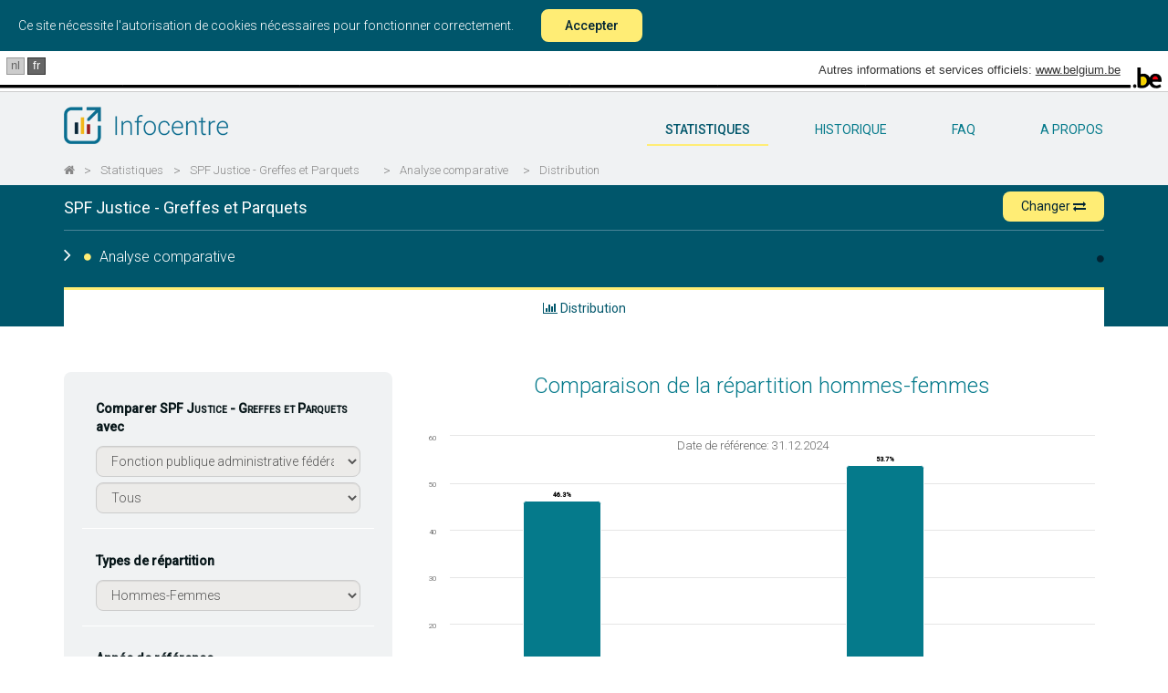

--- FILE ---
content_type: text/html; charset=UTF-8
request_url: https://infocenter.belgium.be/fr/statistiques/spf-justice-greffes-et-parquets/analyse-comparative/distribution
body_size: 21286
content:
<!doctype html>
<html class="no-js" lang="fr">
    <head>
        <meta charset="utf-8">
        <meta http-equiv="x-ua-compatible" content="ie=edge">
        <title>Infocentre  - Statistiques - SPF Justice - Greffes et  Parquets</title>
        <meta name="description" content="Les données du personnel et les statistiques relatives à l&#039;administration fédérale">
        <meta name="viewport" content="width=device-width, initial-scale=1">
        <link href='https://fonts.googleapis.com/css?family=Roboto:400,300,500,100' rel='stylesheet' type='text/css'>
        <link href='https://fonts.googleapis.com/css?family=Roboto+Slab:700' rel='stylesheet' type='text/css'>

        <link rel="apple-touch-icon" sizes="57x57" href="/favicon/apple-touch-icon-57x57.png">
        <link rel="apple-touch-icon" sizes="60x60" href="/favicon/apple-touch-icon-60x60.png">
        <link rel="apple-touch-icon" sizes="72x72" href="/favicon/apple-touch-icon-72x72.png">
        <link rel="apple-touch-icon" sizes="76x76" href="/favicon/apple-touch-icon-76x76.png">
        <link rel="apple-touch-icon" sizes="114x114" href="/favicon/apple-touch-icon-114x114.png">
        <link rel="apple-touch-icon" sizes="120x120" href="/favicon/apple-touch-icon-120x120.png">
        <link rel="apple-touch-icon" sizes="144x144" href="/favicon/apple-touch-icon-144x144.png">
        <link rel="apple-touch-icon" sizes="152x152" href="/favicon/apple-touch-icon-152x152.png">
        <link rel="apple-touch-icon" sizes="180x180" href="/favicon/apple-touch-icon-180x180.png">
        <link rel="icon" type="image/png" href="/favicon/favicon-32x32.png" sizes="32x32">
        <link rel="icon" type="image/png" href="/favicon/favicon-194x194.png" sizes="194x194">
        <link rel="icon" type="image/png" href="/favicon/favicon-96x96.png" sizes="96x96">
        <link rel="icon" type="image/png" href="/favicon/android-chrome-192x192.png" sizes="192x192">
        <link rel="icon" type="image/png" href="/favicon/favicon-16x16.png" sizes="16x16">
        <link rel="manifest" href="/favicon/manifest.json">
        <link rel="mask-icon" href="/favicon/safari-pinned-tab.svg" color="#5bbad5">
        <meta name="msapplication-TileColor" content="#da532c">
        <meta name="msapplication-TileImage" content="/mstile-144x144.png">
        <meta name="theme-color" content="#ffffff">

        <meta property="og:url" content="https://infocenter.belgium.be/fr/statistiques/spf-justice-greffes-et-parquets/analyse-comparative/distribution" />
        <meta property="og:type" content="article" />
        <meta property="og:title" content="Infocentre  - Statistiques - SPF Justice - Greffes et  Parquets" />
        <meta property="og:description" content="Les données du personnel et les statistiques relatives à l&#039;administration fédérale" />
        <meta property="og:image" content="https://infocenter.belgium.be/imgs/logos/logo_fr_fb.png" />
        <meta property="og:image:width" content="300" />
        <meta property="og:image:height" content="300" />

        
        <link rel="stylesheet" href=" /css/app.css?id=8fab177754db975ce0513867d68a583a">

        <script>
            window.Laravel = {"csrfToken":"5f09EoTfJGqlgAIpswV5a06vERw9NnPFgWWScbdL"};
        </script>

        <script type="module">
            import cookieConsent from '/js/cookieConsent/CookieConsent.js';

            window.addEventListener("load", function() {
                customElements.define('cookie-consent', cookieConsent);
            });
        </script>

            </head>
    <body ng-app="App" class="boxed-layout">
        <div class="js-cookie-consent cookie-consent">

    <span class="cookie-consent__message">
        Ce site nécessite l'autorisation de cookies nécessaires pour fonctionner correctement.
    </span>

    <button class="js-cookie-consent-agree cookie-consent__agree">
        Accepter
    </button>

</div>

    <script>

        window.laravelCookieConsent = (function () {

            const COOKIE_VALUE = 1;
            const COOKIE_DOMAIN = 'infocenter.belgium.be';

            function consentWithCookies() {
                setCookie('infocenter_cookie_consent', COOKIE_VALUE, 7300);
                hideCookieDialog();
            }

            function cookieExists(name) {
                return (document.cookie.split('; ').indexOf(name + '=' + COOKIE_VALUE) !== -1);
            }

            function hideCookieDialog() {
                const dialogs = document.getElementsByClassName('js-cookie-consent');

                for (let i = 0; i < dialogs.length; ++i) {
                    dialogs[i].style.display = 'none';
                }
            }

            function setCookie(name, value, expirationInDays) {
                const date = new Date();
                date.setTime(date.getTime() + (expirationInDays * 24 * 60 * 60 * 1000));
                document.cookie = name + '=' + value
                    + ';expires=' + date.toUTCString()
                    + ';domain=' + COOKIE_DOMAIN
                    + ';path=/'
                    + '';
            }

            if (cookieExists('infocenter_cookie_consent')) {
                hideCookieDialog();
            }

            const buttons = document.getElementsByClassName('js-cookie-consent-agree');

            for (let i = 0; i < buttons.length; ++i) {
                buttons[i].addEventListener('click', consentWithCookies);
            }

            return {
                consentWithCookies: consentWithCookies,
                hideCookieDialog: hideCookieDialog
            };
        })();
    </script>
    <!-- <script>

        var cookieConsent = {
            "domain" : "infocenter.belgium.be",
            "set" : "infocenter_cookie_consent",
            "lifeTime" : "7300",
            "path" : "/",
            "session" : ""
        };

    </script>


    <cookie-consent></cookie-consent> -->


        <div id="main-container">
            <div id="main-content">
                <div id="blgm_belgiumHeader" class="hidden-print">
                    <div class="blgm_wrapper">
                        <ul class="no-style" id="blgm_languageSwitch">
                                                        <li class="blgm_first">
                                <a href="https://infocenter.belgium.be/nl/statistieken/fod-justitie-griffies-en-parketten/benchmarking/distributie" lang="nl" class="blgm_lSwitch" title="Nederlands">nl</a>
                            </li>
                            
                                                        <li class="blgm_active">
                                <span lang="fr" class="blgm_lSwitch" title="Fran&ccedil;ais">fr</span>
                            </li>
                                                    </ul>
                        <div id="blgm_beLink">Autres informations et services officiels:
                            <a href="http://www.belgium.be/" class="blgm_loglink" title=”http://www.belgium.be/nl/”>www.belgium.be</a>
                        </div>
                        <div id="blgm_beLogo">
                            <img src="/imgs/blgm_beLogo.gif" alt="Logo des autorités fédérales belges" />
                        </div>
                    </div>
                </div>

                <header class="navbar navbar-static-top main-nav" id="top" role="banner">
                    <div class="container">
                        <div class="row">
                            <div class="col-xs-12">
                                <div class="navbar-header">
                                    <button class="navbar-toggle collapsed" type="button" data-toggle="modal" data-target="#modal-main-menu">
                                        <span class="sr-only">Toggle navigation</span>
                                        <span class="icon-bar"></span>
                                        <span class="icon-bar"></span>
                                        <span class="icon-bar"></span>
                                    </button>
                                    <a href="/fr" class="navbar-brand"><img alt="Infocentre" src="/imgs/logos/logo_fr.png" class="img-responsive"></a>
                                </div>
                                <nav id="main-navbar" class="collapse navbar-collapse">
                                    <ul class="nav navbar-nav pull-right no-style">
                                        <li class="active">
                                            <a href="/fr/statistiques" title="statistiques">
                                                statistiques
                                            </a>
                                        </li>
                                        <li class="">
                                            <a href="/fr/historique" title="historique">
                                                historique
                                            </a>
                                        </li>
                                        <li class="">
                                            <a href="/fr/FAQ" title="FAQ">
                                                FAQ
                                            </a>
                                        </li>
                                        <li class="">
                                            <a href="/fr/a-propos" title="a-propos">
                                                a propos
                                            </a>
                                        </li>
                                                                            </ul>
                                </nav>
                            </div>
                        </div>
                  </div>
                                    <div class="container hidden-xs">
                        <div class="row">
                            <div class="col-xs-12">
                                <ol class="breadcrumb">
                                                                                                                    <li class="active"><a title="" href="/fr"><i class="fa fa-home"></i></a></li>
                                                                                                                        <li class="separator">></li>
                                                                                                                                                            <li class="active"><a title="Statistiques" href="/fr/statistiques">Statistiques</a></li>
                                                                                                                        <li class="separator">></li>
                                                                                                                                                            <li class="active"><a title="SPF Justice - Greffes et  Parquets" href="/fr/statistiques/spf-justice-greffes-et-parquets">SPF Justice - Greffes et  Parquets</a></li>
                                                                                                                        <li class="separator">></li>
                                                                                                                                                            <li class="active"><a title="Analyse comparative" href="/fr/statistiques/spf-justice-greffes-et-parquets/analyse-comparative/organisation">Analyse comparative</a></li>
                                                                                                                        <li class="separator">></li>
                                                                                                                                                            <li class="active"><a title="Distribution" href="/fr/statistiques/spf-justice-greffes-et-parquets/analyse-comparative/distribution">Distribution</a></li>
                                                                                                                                                    </ol>
                            </div>
                        </div>
                    </div>
                                </header>
                <div id="app">
                    <div class="nav-stats-wrapper">
  <div class="nav-stats">
      <div class="container service-title">
        <div class="stats-service-title">
          <div class="row">
            <div class="col-xs-12 hidden-xs">
              <h1>
                <a href="/fr/statistiques/spf-justice-greffes-et-parquets">SPF Justice - Greffes et  Parquets</a> 
                <button data-toggle="modal" data-target="#modalShiftService" class="btn btn-primary btn-sm pull-right shift">Changer <i class="fa fa-exchange"></i></button></h1>
            </div>
          </div>
        </div>
        <div class="row">
          <div id="bar-menu-stats" class="bar col-xs-12 hidden-xs">
            <div class="menu-title">
              <h2 class="pull-left" ng-hide="hamburgerOpen">
                <i class="fa fa-angle-right"></i>
                <i class="fa fa-circle" class="active"></i>
                Analyse comparative
              </h2>
            </div>
            <div class="pull-right">
              <ul class="no-style bullets pull-left">   
                                <li class="">
                  <a href="/fr/statistiques/spf-justice-greffes-et-parquets/gestion-des-plaintes/evolution" data-toggle="tooltip" data-placement="top" title="Gestion des plaintes"><i class="fa fa-circle" aria-hidden="true"></i></a>
                </li>
                              </ul>
            </div>
          </div>
          <h4 class="col-xs-12 visible-xs-block"><a href="/fr/statistiques/spf-justice-greffes-et-parquets"><i class="fa fa-angle-left"></i>   SPF Justice - Greffes et  Parquets </a></h4>
        </div>
      </div>
      <div class="clearfix"></div>
      <div class="container">
        <div class="row">
          <div class="col-xs-12 visible-xs-block hidden-print">
            <h2 class="text-center">Analyse comparative</h2>
          </div>
        </div>
      </div>
  </div>

  <div class="clearfix"></div>

  <div class="visible-xs-block hidden-print mobile-stats-main-menu">
    <ul class="no-style nav nav-pills nav-justified drop-btn">
        <li role="presentation" class="hidden-print closed">
          <a>
            <span ng-cloak ng-show="isOpen">Sélectionner: </span>
            <span ng-show="!isOpen">Distribution</span>
            <i class="fa fa-angle-up pull-right"></i>
            <i class="fa fa-angle-down pull-right"></i>
          </a>
        </li>
    </ul>
    <ul class="no-style nav nav-pills nav-justified mobile-submenu ng-hide">
                            </ul>
  </div>

  <div class="hidden-print hidden-xs">
    <div class="container">
      <div class="row">
        <div class="col-xs-12">
          <ul class="no-style stats-second-menu nav nav-pills nav-justified hidden-xs">
                            <li role="presentation" class="active">
                <a href="/fr/statistiques/spf-justice-greffes-et-parquets/analyse-comparative/distribution" title="Distribution"><i class="fa fa-bar-chart"></i>  Distribution</a>
                              </li>   
                        </ul>
        </div>
      </div>
    </div>
  </div>

  <div id="stats-main-menu" class="stats-main-menu hidden-xs hidden-print ng-hide">
    <div class="container">
      <div class="row">
        <div class="col-xs-12">
          <i class="fa fa-times"></i>
          <ul class="no-style hidden-xs">   
                            <li role="presentation" class="">
                <a href="/fr/statistiques/spf-justice-greffes-et-parquets/gestion-des-plaintes/evolution" title="Gestion des plaintes"><i class="fa fa-circle" aria-hidden="true"></i> Gestion des plaintes</a>
              </li>
                        </ul>
        </div>    
      </div>
    </div>
  </div>
</div><div class="container">
	<div>
		<stats-container :filters="[{&quot;type&quot;:&quot;double-selects-parent&quot;,&quot;model&quot;:&quot;service_id&quot;,&quot;title&quot;:&quot;Comparer  &lt;span style=\&quot;font-variant: small-caps;\&quot;&gt;SPF Justice - Greffes et  Parquets &lt;\/span&gt; avec&quot;,&quot;options&quot;:[{&quot;name&quot;:&quot;Fonction publique administrative f\u00e9d\u00e9rale&quot;,&quot;value&quot;:90001,&quot;options&quot;:[{&quot;name&quot;:&quot;Tous&quot;,&quot;value&quot;:null},{&quot;name&quot;:&quot;Minist\u00e8re de la D\u00e9fense nationale&quot;,&quot;value&quot;:10010},{&quot;name&quot;:&quot;SPF Chancellerie du Premier Ministre&quot;,&quot;value&quot;:10101},{&quot;name&quot;:&quot;SPF Personnel et Organisation&quot;,&quot;value&quot;:10103},{&quot;name&quot;:&quot;SPF Strat\u00e9gie et Appui&quot;,&quot;value&quot;:10104},{&quot;name&quot;:&quot;SPF Budget et Contr\u00f4le de la Gestion&quot;,&quot;value&quot;:10105},{&quot;name&quot;:&quot;SPF Technologie de l&#039;Information et de la Communication (Fedict)&quot;,&quot;value&quot;:10107},{&quot;name&quot;:&quot;SPF Finances&quot;,&quot;value&quot;:10150},{&quot;name&quot;:&quot;SPF Finances (fedorest)&quot;,&quot;value&quot;:10152},{&quot;name&quot;:&quot;SPF Finances fedorest&quot;,&quot;value&quot;:10153},{&quot;name&quot;:&quot;SPF Mobilit\u00e9 et Transports&quot;,&quot;value&quot;:10202},{&quot;name&quot;:&quot;SPF Economie, P.M.E., Classes moyennes et Energie&quot;,&quot;value&quot;:10204},{&quot;name&quot;:&quot;SPF Affaires \u00e9trang\u00e8res, Commerce ext\u00e9rieur et Coop\u00e9ration au D\u00e9veloppement&quot;,&quot;value&quot;:10206},{&quot;name&quot;:&quot;SPF Int\u00e9rieur&quot;,&quot;value&quot;:10207},{&quot;name&quot;:&quot;SPF S\u00e9curit\u00e9 sociale&quot;,&quot;value&quot;:10208},{&quot;name&quot;:&quot;SPF Sant\u00e9 publique, S\u00e9curit\u00e9 de la Cha\u00eene alimentaire et Environnement&quot;,&quot;value&quot;:10209},{&quot;name&quot;:&quot;SPF Justice (Administration centrale  et Etablissements p\u00e9nitentiaires)&quot;,&quot;value&quot;:10211},{&quot;name&quot;:&quot;SPF Emploi, Travail et Concertation sociale&quot;,&quot;value&quot;:10215},{&quot;name&quot;:&quot;SPP D\u00e9veloppement durable&quot;,&quot;value&quot;:10306},{&quot;name&quot;:&quot;SPP Int\u00e9gration sociale, Lutte contre la Pauvret\u00e9 et Economie sociale&quot;,&quot;value&quot;:10310},{&quot;name&quot;:&quot;SPP Politique scientifique&quot;,&quot;value&quot;:10312},{&quot;name&quot;:&quot;Centre d&#039;Etudes et  de Recherches v\u00e9t\u00e9rinaires et agrochimiques&quot;,&quot;value&quot;:11003},{&quot;name&quot;:&quot;Jardin botanique national de Belgique&quot;,&quot;value&quot;:11006},{&quot;name&quot;:&quot;Institut national de Criminalistique et de Criminologie&quot;,&quot;value&quot;:11020},{&quot;name&quot;:&quot;Mus\u00e9e royal de l&#039;Arm\u00e9e et d&#039;Histoire militaire&quot;,&quot;value&quot;:11026},{&quot;name&quot;:&quot;Archives g\u00e9n\u00e9rales du Royaume et Archives de l&#039;Etat dans les Provinces&quot;,&quot;value&quot;:11040},{&quot;name&quot;:&quot;Institut royal d&#039;A\u00e9ronomie spatiale de Belgique&quot;,&quot;value&quot;:11041},{&quot;name&quot;:&quot;Institut royal des Sciences naturelles de Belgique&quot;,&quot;value&quot;:11043},{&quot;name&quot;:&quot;Institut royal du Patrimoine artistique&quot;,&quot;value&quot;:11044},{&quot;name&quot;:&quot;Institut royal m\u00e9t\u00e9orologique de Belgique&quot;,&quot;value&quot;:11045},{&quot;name&quot;:&quot;Mus\u00e9e royal de l&#039;Afrique centrale&quot;,&quot;value&quot;:11046},{&quot;name&quot;:&quot;Biblioth\u00e8que royale de Belgique&quot;,&quot;value&quot;:11047},{&quot;name&quot;:&quot;Mus\u00e9es Royaux d&#039;Art et d&#039;Histoire&quot;,&quot;value&quot;:11048},{&quot;name&quot;:&quot;Mus\u00e9es royaux des Beaux-Arts de Belgique&quot;,&quot;value&quot;:11049},{&quot;name&quot;:&quot;Observatoire royal de Belgique&quot;,&quot;value&quot;:11050},{&quot;name&quot;:&quot;Institut scientifique de la Sant\u00e9 publique&quot;,&quot;value&quot;:11070},{&quot;name&quot;:&quot;R\u00e9gie des B\u00e2timents&quot;,&quot;value&quot;:20108},{&quot;name&quot;:&quot;Service des Pensions des Services publics&quot;,&quot;value&quot;:20110},{&quot;name&quot;:&quot;R\u00e9seau t\u00e9l\u00e9matique belge de la recherche (BELNET)&quot;,&quot;value&quot;:20111},{&quot;name&quot;:&quot;Agence f\u00e9d\u00e9rale pour la S\u00e9curit\u00e9 de la Cha\u00eene alimentaire&quot;,&quot;value&quot;:20120},{&quot;name&quot;:&quot;Agence f\u00e9d\u00e9rale des M\u00e9dicaments et des Produits de Sant\u00e9&quot;,&quot;value&quot;:20122},{&quot;name&quot;:&quot;Bureau d&#039;Intervention et de Restitution belge&quot;,&quot;value&quot;:20232},{&quot;name&quot;:&quot;Office Central d&#039;Action Sociale et Culturelle du Minist\u00e8re de la D\u00e9fense &quot;,&quot;value&quot;:20260},{&quot;name&quot;:&quot;Institut G\u00e9ographique National&quot;,&quot;value&quot;:20265},{&quot;name&quot;:&quot;Institut national des Invalides de Guerre, anciens Combattants et Victimes de Guerre&quot;,&quot;value&quot;:20270},{&quot;name&quot;:&quot;Office de Contr\u00f4le des Mutualit\u00e9s et des Unions nationales de Mutualit\u00e9s&quot;,&quot;value&quot;:20309},{&quot;name&quot;:&quot;War Heritage Institute &quot;,&quot;value&quot;:20414},{&quot;name&quot;:&quot;Institut pour l&#039;Egalit\u00e9 des Femmes et des Hommes&quot;,&quot;value&quot;:20419},{&quot;name&quot;:&quot;Bureau f\u00e9d\u00e9ral du Plan&quot;,&quot;value&quot;:20427},{&quot;name&quot;:&quot;Agence f\u00e9d\u00e9rale des risques professionnels&quot;,&quot;value&quot;:20503},{&quot;name&quot;:&quot;Office de S\u00e9curit\u00e9 sociale d&#039;Outre-Mer&quot;,&quot;value&quot;:20504},{&quot;name&quot;:&quot;Fonds des Maladies professionnelles&quot;,&quot;value&quot;:20506},{&quot;name&quot;:&quot;Caisse de Secours et de Pr\u00e9voyance en faveur des Marins&quot;,&quot;value&quot;:20507},{&quot;name&quot;:&quot;Caisse auxiliaire de Paiement des Allocations de Ch\u00f4mage&quot;,&quot;value&quot;:20508},{&quot;name&quot;:&quot;Caisse auxiliaire d&#039;Assurance Maladie-Invalidit\u00e9&quot;,&quot;value&quot;:20509},{&quot;name&quot;:&quot;Office des r\u00e9gimes particuliers de la s\u00e9curit\u00e9 sociale&quot;,&quot;value&quot;:20510},{&quot;name&quot;:&quot;FAMIFED - Agence f\u00e9d\u00e9rale pour les allocations familiales&quot;,&quot;value&quot;:20512},{&quot;name&quot;:&quot;Office national de S\u00e9curit\u00e9 sociale&quot;,&quot;value&quot;:20513},{&quot;name&quot;:&quot;Office national de S\u00e9curit\u00e9 sociale des Administrations provinciales et locales&quot;,&quot;value&quot;:20514},{&quot;name&quot;:&quot;Institut national d&#039;assurances sociales pour travailleurs  ind\u00e9pendants&quot;,&quot;value&quot;:20516},{&quot;name&quot;:&quot;Institut national d&#039;Assurance Maladie-Invalidit\u00e9&quot;,&quot;value&quot;:20517},{&quot;name&quot;:&quot;Office national des Vacances annuelles&quot;,&quot;value&quot;:20518},{&quot;name&quot;:&quot;Office national de l&#039;Emploi&quot;,&quot;value&quot;:20520},{&quot;name&quot;:&quot;Office national des Pensions&quot;,&quot;value&quot;:20521},{&quot;name&quot;:&quot;Service f\u00e9d\u00e9ral des Pensions&quot;,&quot;value&quot;:20522},{&quot;name&quot;:&quot;Banque-carrefour de la S\u00e9curit\u00e9 sociale&quot;,&quot;value&quot;:20524}]},{&quot;name&quot;:&quot;Services publics f\u00e9d\u00e9raux&quot;,&quot;value&quot;:90002,&quot;options&quot;:[{&quot;name&quot;:&quot;Tous&quot;,&quot;value&quot;:null},{&quot;name&quot;:&quot;Minist\u00e8re de la D\u00e9fense nationale&quot;,&quot;value&quot;:10010},{&quot;name&quot;:&quot;SPF Chancellerie du Premier Ministre&quot;,&quot;value&quot;:10101},{&quot;name&quot;:&quot;SPF Personnel et Organisation&quot;,&quot;value&quot;:10103},{&quot;name&quot;:&quot;SPF Strat\u00e9gie et Appui&quot;,&quot;value&quot;:10104},{&quot;name&quot;:&quot;SPF Budget et Contr\u00f4le de la Gestion&quot;,&quot;value&quot;:10105},{&quot;name&quot;:&quot;SPF Technologie de l&#039;Information et de la Communication (Fedict)&quot;,&quot;value&quot;:10107},{&quot;name&quot;:&quot;SPF Finances&quot;,&quot;value&quot;:10150},{&quot;name&quot;:&quot;SPF Finances (fedorest)&quot;,&quot;value&quot;:10152},{&quot;name&quot;:&quot;SPF Finances fedorest&quot;,&quot;value&quot;:10153},{&quot;name&quot;:&quot;SPF Mobilit\u00e9 et Transports&quot;,&quot;value&quot;:10202},{&quot;name&quot;:&quot;SPF Economie, P.M.E., Classes moyennes et Energie&quot;,&quot;value&quot;:10204},{&quot;name&quot;:&quot;SPF Affaires \u00e9trang\u00e8res, Commerce ext\u00e9rieur et Coop\u00e9ration au D\u00e9veloppement&quot;,&quot;value&quot;:10206},{&quot;name&quot;:&quot;SPF Int\u00e9rieur&quot;,&quot;value&quot;:10207},{&quot;name&quot;:&quot;SPF S\u00e9curit\u00e9 sociale&quot;,&quot;value&quot;:10208},{&quot;name&quot;:&quot;SPF Sant\u00e9 publique, S\u00e9curit\u00e9 de la Cha\u00eene alimentaire et Environnement&quot;,&quot;value&quot;:10209},{&quot;name&quot;:&quot;SPF Justice (Administration centrale  et Etablissements p\u00e9nitentiaires)&quot;,&quot;value&quot;:10211},{&quot;name&quot;:&quot;SPF Emploi, Travail et Concertation sociale&quot;,&quot;value&quot;:10215},{&quot;name&quot;:&quot;SPP D\u00e9veloppement durable&quot;,&quot;value&quot;:10306},{&quot;name&quot;:&quot;SPP Int\u00e9gration sociale, Lutte contre la Pauvret\u00e9 et Economie sociale&quot;,&quot;value&quot;:10310},{&quot;name&quot;:&quot;SPP Politique scientifique&quot;,&quot;value&quot;:10312}]},{&quot;name&quot;:&quot;Institutions publiques de s\u00e9curit\u00e9 sociale&quot;,&quot;value&quot;:90003,&quot;options&quot;:[{&quot;name&quot;:&quot;Tous&quot;,&quot;value&quot;:null},{&quot;name&quot;:&quot;Agence f\u00e9d\u00e9rale des risques professionnels&quot;,&quot;value&quot;:20503},{&quot;name&quot;:&quot;Office de S\u00e9curit\u00e9 sociale d&#039;Outre-Mer&quot;,&quot;value&quot;:20504},{&quot;name&quot;:&quot;Fonds des Maladies professionnelles&quot;,&quot;value&quot;:20506},{&quot;name&quot;:&quot;Caisse de Secours et de Pr\u00e9voyance en faveur des Marins&quot;,&quot;value&quot;:20507},{&quot;name&quot;:&quot;Caisse auxiliaire de Paiement des Allocations de Ch\u00f4mage&quot;,&quot;value&quot;:20508},{&quot;name&quot;:&quot;Caisse auxiliaire d&#039;Assurance Maladie-Invalidit\u00e9&quot;,&quot;value&quot;:20509},{&quot;name&quot;:&quot;Office des r\u00e9gimes particuliers de la s\u00e9curit\u00e9 sociale&quot;,&quot;value&quot;:20510},{&quot;name&quot;:&quot;FAMIFED - Agence f\u00e9d\u00e9rale pour les allocations familiales&quot;,&quot;value&quot;:20512},{&quot;name&quot;:&quot;Office national de S\u00e9curit\u00e9 sociale&quot;,&quot;value&quot;:20513},{&quot;name&quot;:&quot;Office national de S\u00e9curit\u00e9 sociale des Administrations provinciales et locales&quot;,&quot;value&quot;:20514},{&quot;name&quot;:&quot;Institut national d&#039;assurances sociales pour travailleurs  ind\u00e9pendants&quot;,&quot;value&quot;:20516},{&quot;name&quot;:&quot;Institut national d&#039;Assurance Maladie-Invalidit\u00e9&quot;,&quot;value&quot;:20517},{&quot;name&quot;:&quot;Office national des Vacances annuelles&quot;,&quot;value&quot;:20518},{&quot;name&quot;:&quot;Office national de l&#039;Emploi&quot;,&quot;value&quot;:20520},{&quot;name&quot;:&quot;Office national des Pensions&quot;,&quot;value&quot;:20521},{&quot;name&quot;:&quot;Service f\u00e9d\u00e9ral des Pensions&quot;,&quot;value&quot;:20522},{&quot;name&quot;:&quot;Banque-carrefour de la S\u00e9curit\u00e9 sociale&quot;,&quot;value&quot;:20524},{&quot;name&quot;:&quot;e-Health&quot;,&quot;value&quot;:80007}]},{&quot;name&quot;:&quot;Organisations d&#039;int\u00e9r\u00eat public (loi 22 juillet 1993)&quot;,&quot;value&quot;:90005,&quot;options&quot;:[{&quot;name&quot;:&quot;Tous&quot;,&quot;value&quot;:null},{&quot;name&quot;:&quot;R\u00e9gie des B\u00e2timents&quot;,&quot;value&quot;:20108},{&quot;name&quot;:&quot;Service des Pensions des Services publics&quot;,&quot;value&quot;:20110},{&quot;name&quot;:&quot;Agence f\u00e9d\u00e9rale pour la S\u00e9curit\u00e9 de la Cha\u00eene alimentaire&quot;,&quot;value&quot;:20120},{&quot;name&quot;:&quot;Agence f\u00e9d\u00e9rale des M\u00e9dicaments et des Produits de Sant\u00e9&quot;,&quot;value&quot;:20122},{&quot;name&quot;:&quot;Bureau d&#039;Intervention et de Restitution belge&quot;,&quot;value&quot;:20232},{&quot;name&quot;:&quot;Office Central d&#039;Action Sociale et Culturelle du Minist\u00e8re de la D\u00e9fense &quot;,&quot;value&quot;:20260},{&quot;name&quot;:&quot;Institut G\u00e9ographique National&quot;,&quot;value&quot;:20265},{&quot;name&quot;:&quot;Institut national des Invalides de Guerre, anciens Combattants et Victimes de Guerre&quot;,&quot;value&quot;:20270},{&quot;name&quot;:&quot;Office de Contr\u00f4le des Mutualit\u00e9s et des Unions nationales de Mutualit\u00e9s&quot;,&quot;value&quot;:20309},{&quot;name&quot;:&quot;War Heritage Institute &quot;,&quot;value&quot;:20414},{&quot;name&quot;:&quot;Institut pour l&#039;Egalit\u00e9 des Femmes et des Hommes&quot;,&quot;value&quot;:20419},{&quot;name&quot;:&quot;Bureau f\u00e9d\u00e9ral du Plan&quot;,&quot;value&quot;:20427}]},{&quot;name&quot;:&quot;Etablissements scientifiques&quot;,&quot;value&quot;:90006,&quot;options&quot;:[{&quot;name&quot;:&quot;Tous&quot;,&quot;value&quot;:null},{&quot;name&quot;:&quot;R\u00e9seau t\u00e9l\u00e9matique belge de la recherche (BELNET)&quot;,&quot;value&quot;:20111},{&quot;name&quot;:&quot;Centre d&#039;Etudes et  de Recherches v\u00e9t\u00e9rinaires et agrochimiques&quot;,&quot;value&quot;:11003},{&quot;name&quot;:&quot;Jardin botanique national de Belgique&quot;,&quot;value&quot;:11006},{&quot;name&quot;:&quot;Institut national de Criminalistique et de Criminologie&quot;,&quot;value&quot;:11020},{&quot;name&quot;:&quot;Mus\u00e9e royal de l&#039;Arm\u00e9e et d&#039;Histoire militaire&quot;,&quot;value&quot;:11026},{&quot;name&quot;:&quot;Archives g\u00e9n\u00e9rales du Royaume et Archives de l&#039;Etat dans les Provinces&quot;,&quot;value&quot;:11040},{&quot;name&quot;:&quot;Institut royal d&#039;A\u00e9ronomie spatiale de Belgique&quot;,&quot;value&quot;:11041},{&quot;name&quot;:&quot;Institut royal des Sciences naturelles de Belgique&quot;,&quot;value&quot;:11043},{&quot;name&quot;:&quot;Institut royal du Patrimoine artistique&quot;,&quot;value&quot;:11044},{&quot;name&quot;:&quot;Institut royal m\u00e9t\u00e9orologique de Belgique&quot;,&quot;value&quot;:11045},{&quot;name&quot;:&quot;Mus\u00e9e royal de l&#039;Afrique centrale&quot;,&quot;value&quot;:11046},{&quot;name&quot;:&quot;Biblioth\u00e8que royale de Belgique&quot;,&quot;value&quot;:11047},{&quot;name&quot;:&quot;Mus\u00e9es Royaux d&#039;Art et d&#039;Histoire&quot;,&quot;value&quot;:11048},{&quot;name&quot;:&quot;Mus\u00e9es royaux des Beaux-Arts de Belgique&quot;,&quot;value&quot;:11049},{&quot;name&quot;:&quot;Observatoire royal de Belgique&quot;,&quot;value&quot;:11050},{&quot;name&quot;:&quot;Institut scientifique de la Sant\u00e9 publique&quot;,&quot;value&quot;:11070}]},{&quot;name&quot;:&quot;Corps Sp\u00e9ciaux et autres organisations&quot;,&quot;value&quot;:90009,&quot;options&quot;:[{&quot;name&quot;:&quot;Tous&quot;,&quot;value&quot;:null},{&quot;name&quot;:&quot;Agence f\u00e9d\u00e9rale d&#039;Accueil des Demandeurs d&#039;Asile&quot;,&quot;value&quot;:30121},{&quot;name&quot;:&quot;Agence f\u00e9d\u00e9rale de Contr\u00f4le nucl\u00e9aire&quot;,&quot;value&quot;:30311},{&quot;name&quot;:&quot;Conseil central de l&#039;Economie&quot;,&quot;value&quot;:30401},{&quot;name&quot;:&quot;Conseil national du Travail&quot;,&quot;value&quot;:30410},{&quot;name&quot;:&quot;Conseil Sup\u00e9rieur des Ind\u00e9pendants et des Petites et Moyennes Entreprises&quot;,&quot;value&quot;:30413},{&quot;name&quot;:&quot;M\u00e9morial national du Fort de Breendonk&quot;,&quot;value&quot;:30416},{&quot;name&quot;:&quot;Centre F\u00e9d\u00e9ral Migration&quot;,&quot;value&quot;:30418},{&quot;name&quot;:&quot;Centre f\u00e9d\u00e9ral d&#039;Expertise des Soins de Sant\u00e9&quot;,&quot;value&quot;:30525},{&quot;name&quot;:&quot;Ordre judiciaire&quot;,&quot;value&quot;:60008},{&quot;name&quot;:&quot;Corps interd\u00e9partemental de l&#039;Inspection des Finances&quot;,&quot;value&quot;:70005},{&quot;name&quot;:&quot;Conseil d&#039;Etat - Personnel administratif et Magistrature &quot;,&quot;value&quot;:70010},{&quot;name&quot;:&quot;Th\u00e9\u00e2tre Royal de la Monnaie&quot;,&quot;value&quot;:80001},{&quot;name&quot;:&quot;Orchestre National de Belgique&quot;,&quot;value&quot;:80002},{&quot;name&quot;:&quot;Loterie Nationale&quot;,&quot;value&quot;:80003},{&quot;name&quot;:&quot;Institut Belge des Services postaux et des t\u00e9l\u00e9communications&quot;,&quot;value&quot;:80004},{&quot;name&quot;:&quot;Enabel - Agence Belge de d\u00e9veloppement&quot;,&quot;value&quot;:80005},{&quot;name&quot;:&quot;Centre interf\u00e9d\u00e9ral pour l&#039;\u00e9galit\u00e9 des chances&quot;,&quot;value&quot;:80006},{&quot;name&quot;:&quot;Palais des Beaux-Arts&quot;,&quot;value&quot;:80010},{&quot;name&quot;:&quot;Police f\u00e9d\u00e9rale&quot;,&quot;value&quot;:41010}]},{&quot;name&quot;:&quot;Ensemble des institutions publiques f\u00e9d\u00e9rales&quot;,&quot;value&quot;:90010,&quot;options&quot;:[{&quot;name&quot;:&quot;Tous&quot;,&quot;value&quot;:null},{&quot;name&quot;:&quot;Minist\u00e8re de la D\u00e9fense nationale&quot;,&quot;value&quot;:10010},{&quot;name&quot;:&quot;SPF Chancellerie du Premier Ministre&quot;,&quot;value&quot;:10101},{&quot;name&quot;:&quot;SPF Personnel et Organisation&quot;,&quot;value&quot;:10103},{&quot;name&quot;:&quot;SPF Strat\u00e9gie et Appui&quot;,&quot;value&quot;:10104},{&quot;name&quot;:&quot;SPF Budget et Contr\u00f4le de la Gestion&quot;,&quot;value&quot;:10105},{&quot;name&quot;:&quot;SPF Technologie de l&#039;Information et de la Communication (Fedict)&quot;,&quot;value&quot;:10107},{&quot;name&quot;:&quot;SPF Finances&quot;,&quot;value&quot;:10150},{&quot;name&quot;:&quot;SPF Finances (fedorest)&quot;,&quot;value&quot;:10152},{&quot;name&quot;:&quot;SPF Finances fedorest&quot;,&quot;value&quot;:10153},{&quot;name&quot;:&quot;SPF Mobilit\u00e9 et Transports&quot;,&quot;value&quot;:10202},{&quot;name&quot;:&quot;SPF Economie, P.M.E., Classes moyennes et Energie&quot;,&quot;value&quot;:10204},{&quot;name&quot;:&quot;SPF Affaires \u00e9trang\u00e8res, Commerce ext\u00e9rieur et Coop\u00e9ration au D\u00e9veloppement&quot;,&quot;value&quot;:10206},{&quot;name&quot;:&quot;SPF Int\u00e9rieur&quot;,&quot;value&quot;:10207},{&quot;name&quot;:&quot;SPF S\u00e9curit\u00e9 sociale&quot;,&quot;value&quot;:10208},{&quot;name&quot;:&quot;SPF Sant\u00e9 publique, S\u00e9curit\u00e9 de la Cha\u00eene alimentaire et Environnement&quot;,&quot;value&quot;:10209},{&quot;name&quot;:&quot;SPF Justice (Administration centrale  et Etablissements p\u00e9nitentiaires)&quot;,&quot;value&quot;:10211},{&quot;name&quot;:&quot;SPF Emploi, Travail et Concertation sociale&quot;,&quot;value&quot;:10215},{&quot;name&quot;:&quot;SPP D\u00e9veloppement durable&quot;,&quot;value&quot;:10306},{&quot;name&quot;:&quot;SPP Int\u00e9gration sociale, Lutte contre la Pauvret\u00e9 et Economie sociale&quot;,&quot;value&quot;:10310},{&quot;name&quot;:&quot;SPP Politique scientifique&quot;,&quot;value&quot;:10312},{&quot;name&quot;:&quot;Centre d&#039;Etudes et  de Recherches v\u00e9t\u00e9rinaires et agrochimiques&quot;,&quot;value&quot;:11003},{&quot;name&quot;:&quot;Jardin botanique national de Belgique&quot;,&quot;value&quot;:11006},{&quot;name&quot;:&quot;Institut national de Criminalistique et de Criminologie&quot;,&quot;value&quot;:11020},{&quot;name&quot;:&quot;Mus\u00e9e royal de l&#039;Arm\u00e9e et d&#039;Histoire militaire&quot;,&quot;value&quot;:11026},{&quot;name&quot;:&quot;Archives g\u00e9n\u00e9rales du Royaume et Archives de l&#039;Etat dans les Provinces&quot;,&quot;value&quot;:11040},{&quot;name&quot;:&quot;Institut royal d&#039;A\u00e9ronomie spatiale de Belgique&quot;,&quot;value&quot;:11041},{&quot;name&quot;:&quot;Institut royal des Sciences naturelles de Belgique&quot;,&quot;value&quot;:11043},{&quot;name&quot;:&quot;Institut royal du Patrimoine artistique&quot;,&quot;value&quot;:11044},{&quot;name&quot;:&quot;Institut royal m\u00e9t\u00e9orologique de Belgique&quot;,&quot;value&quot;:11045},{&quot;name&quot;:&quot;Mus\u00e9e royal de l&#039;Afrique centrale&quot;,&quot;value&quot;:11046},{&quot;name&quot;:&quot;Biblioth\u00e8que royale de Belgique&quot;,&quot;value&quot;:11047},{&quot;name&quot;:&quot;Mus\u00e9es Royaux d&#039;Art et d&#039;Histoire&quot;,&quot;value&quot;:11048},{&quot;name&quot;:&quot;Mus\u00e9es royaux des Beaux-Arts de Belgique&quot;,&quot;value&quot;:11049},{&quot;name&quot;:&quot;Observatoire royal de Belgique&quot;,&quot;value&quot;:11050},{&quot;name&quot;:&quot;Institut scientifique de la Sant\u00e9 publique&quot;,&quot;value&quot;:11070},{&quot;name&quot;:&quot;R\u00e9gie des B\u00e2timents&quot;,&quot;value&quot;:20108},{&quot;name&quot;:&quot;Service des Pensions des Services publics&quot;,&quot;value&quot;:20110},{&quot;name&quot;:&quot;R\u00e9seau t\u00e9l\u00e9matique belge de la recherche (BELNET)&quot;,&quot;value&quot;:20111},{&quot;name&quot;:&quot;Agence f\u00e9d\u00e9rale pour la S\u00e9curit\u00e9 de la Cha\u00eene alimentaire&quot;,&quot;value&quot;:20120},{&quot;name&quot;:&quot;Agence f\u00e9d\u00e9rale des M\u00e9dicaments et des Produits de Sant\u00e9&quot;,&quot;value&quot;:20122},{&quot;name&quot;:&quot;Bureau d&#039;Intervention et de Restitution belge&quot;,&quot;value&quot;:20232},{&quot;name&quot;:&quot;Office Central d&#039;Action Sociale et Culturelle du Minist\u00e8re de la D\u00e9fense &quot;,&quot;value&quot;:20260},{&quot;name&quot;:&quot;Institut G\u00e9ographique National&quot;,&quot;value&quot;:20265},{&quot;name&quot;:&quot;Institut national des Invalides de Guerre, anciens Combattants et Victimes de Guerre&quot;,&quot;value&quot;:20270},{&quot;name&quot;:&quot;Office de Contr\u00f4le des Mutualit\u00e9s et des Unions nationales de Mutualit\u00e9s&quot;,&quot;value&quot;:20309},{&quot;name&quot;:&quot;War Heritage Institute &quot;,&quot;value&quot;:20414},{&quot;name&quot;:&quot;Institut pour l&#039;Egalit\u00e9 des Femmes et des Hommes&quot;,&quot;value&quot;:20419},{&quot;name&quot;:&quot;Bureau f\u00e9d\u00e9ral du Plan&quot;,&quot;value&quot;:20427},{&quot;name&quot;:&quot;Agence f\u00e9d\u00e9rale des risques professionnels&quot;,&quot;value&quot;:20503},{&quot;name&quot;:&quot;Office de S\u00e9curit\u00e9 sociale d&#039;Outre-Mer&quot;,&quot;value&quot;:20504},{&quot;name&quot;:&quot;Fonds des Maladies professionnelles&quot;,&quot;value&quot;:20506},{&quot;name&quot;:&quot;Caisse de Secours et de Pr\u00e9voyance en faveur des Marins&quot;,&quot;value&quot;:20507},{&quot;name&quot;:&quot;Caisse auxiliaire de Paiement des Allocations de Ch\u00f4mage&quot;,&quot;value&quot;:20508},{&quot;name&quot;:&quot;Caisse auxiliaire d&#039;Assurance Maladie-Invalidit\u00e9&quot;,&quot;value&quot;:20509},{&quot;name&quot;:&quot;Office des r\u00e9gimes particuliers de la s\u00e9curit\u00e9 sociale&quot;,&quot;value&quot;:20510},{&quot;name&quot;:&quot;FAMIFED - Agence f\u00e9d\u00e9rale pour les allocations familiales&quot;,&quot;value&quot;:20512},{&quot;name&quot;:&quot;Office national de S\u00e9curit\u00e9 sociale&quot;,&quot;value&quot;:20513},{&quot;name&quot;:&quot;Office national de S\u00e9curit\u00e9 sociale des Administrations provinciales et locales&quot;,&quot;value&quot;:20514},{&quot;name&quot;:&quot;Institut national d&#039;assurances sociales pour travailleurs  ind\u00e9pendants&quot;,&quot;value&quot;:20516},{&quot;name&quot;:&quot;Institut national d&#039;Assurance Maladie-Invalidit\u00e9&quot;,&quot;value&quot;:20517},{&quot;name&quot;:&quot;Office national des Vacances annuelles&quot;,&quot;value&quot;:20518},{&quot;name&quot;:&quot;Office national de l&#039;Emploi&quot;,&quot;value&quot;:20520},{&quot;name&quot;:&quot;Office national des Pensions&quot;,&quot;value&quot;:20521},{&quot;name&quot;:&quot;Service f\u00e9d\u00e9ral des Pensions&quot;,&quot;value&quot;:20522},{&quot;name&quot;:&quot;Banque-carrefour de la S\u00e9curit\u00e9 sociale&quot;,&quot;value&quot;:20524},{&quot;name&quot;:&quot;Agence f\u00e9d\u00e9rale d&#039;Accueil des Demandeurs d&#039;Asile&quot;,&quot;value&quot;:30121},{&quot;name&quot;:&quot;Agence f\u00e9d\u00e9rale de Contr\u00f4le nucl\u00e9aire&quot;,&quot;value&quot;:30311},{&quot;name&quot;:&quot;Conseil central de l&#039;Economie&quot;,&quot;value&quot;:30401},{&quot;name&quot;:&quot;Conseil national du Travail&quot;,&quot;value&quot;:30410},{&quot;name&quot;:&quot;Conseil Sup\u00e9rieur des Ind\u00e9pendants et des Petites et Moyennes Entreprises&quot;,&quot;value&quot;:30413},{&quot;name&quot;:&quot;M\u00e9morial national du Fort de Breendonk&quot;,&quot;value&quot;:30416},{&quot;name&quot;:&quot;Centre F\u00e9d\u00e9ral Migration&quot;,&quot;value&quot;:30418},{&quot;name&quot;:&quot;Centre f\u00e9d\u00e9ral d&#039;Expertise des Soins de Sant\u00e9&quot;,&quot;value&quot;:30525},{&quot;name&quot;:&quot;Arm\u00e9e&quot;,&quot;value&quot;:40010},{&quot;name&quot;:&quot;Police f\u00e9d\u00e9rale&quot;,&quot;value&quot;:41010},{&quot;name&quot;:&quot;Ordre judiciaire&quot;,&quot;value&quot;:60008},{&quot;name&quot;:&quot;Corps interd\u00e9partemental de l&#039;Inspection des Finances&quot;,&quot;value&quot;:70005},{&quot;name&quot;:&quot;Conseil d&#039;Etat - Personnel administratif et Magistrature &quot;,&quot;value&quot;:70010},{&quot;name&quot;:&quot;Th\u00e9\u00e2tre Royal de la Monnaie&quot;,&quot;value&quot;:80001},{&quot;name&quot;:&quot;Orchestre National de Belgique&quot;,&quot;value&quot;:80002},{&quot;name&quot;:&quot;Loterie Nationale&quot;,&quot;value&quot;:80003},{&quot;name&quot;:&quot;Institut Belge des Services postaux et des t\u00e9l\u00e9communications&quot;,&quot;value&quot;:80004},{&quot;name&quot;:&quot;Enabel - Agence Belge de d\u00e9veloppement&quot;,&quot;value&quot;:80005},{&quot;name&quot;:&quot;Centre interf\u00e9d\u00e9ral pour l&#039;\u00e9galit\u00e9 des chances&quot;,&quot;value&quot;:80006},{&quot;name&quot;:&quot;e-Health&quot;,&quot;value&quot;:80007},{&quot;name&quot;:&quot;Palais des Beaux-Arts&quot;,&quot;value&quot;:80010}]}]},{&quot;type&quot;:&quot;stats-select&quot;,&quot;model&quot;:&quot;ajax&quot;,&quot;title&quot;:&quot;Types de r\u00e9partition&quot;,&quot;options&quot;:[{&quot;name&quot;:&quot;Hommes-Femmes&quot;,&quot;value&quot;:&quot;\/get-benchmarking-distribution-chart-by-sex&quot;},{&quot;name&quot;:&quot;Niveau&quot;,&quot;value&quot;:&quot;\/get-benchmarking-distribution-chart-by-level&quot;},{&quot;name&quot;:&quot;Statut&quot;,&quot;value&quot;:&quot;\/get-benchmarking-distribution-chart-by-status&quot;},{&quot;name&quot;:&quot;R\u00f4le linguistique&quot;,&quot;value&quot;:&quot;\/get-benchmarking-distribution-chart-by-lang&quot;}]},{&quot;type&quot;:&quot;stats-select&quot;,&quot;model&quot;:&quot;year_onss&quot;,&quot;title&quot;:&quot;Ann\u00e9e de r\u00e9f\u00e9rence&quot;,&quot;options&quot;:[{&quot;name&quot;:2024,&quot;value&quot;:&quot;2024&quot;},{&quot;name&quot;:2023,&quot;value&quot;:&quot;2023&quot;},{&quot;name&quot;:2022,&quot;value&quot;:&quot;2022&quot;},{&quot;name&quot;:2021,&quot;value&quot;:&quot;2021&quot;},{&quot;name&quot;:2020,&quot;value&quot;:&quot;2020&quot;},{&quot;name&quot;:2019,&quot;value&quot;:&quot;2019&quot;},{&quot;name&quot;:2018,&quot;value&quot;:&quot;2018&quot;},{&quot;name&quot;:2017,&quot;value&quot;:&quot;2017&quot;},{&quot;name&quot;:2016,&quot;value&quot;:&quot;2016&quot;},{&quot;name&quot;:2015,&quot;value&quot;:&quot;2015&quot;}]},{&quot;type&quot;:&quot;stats-select&quot;,&quot;model&quot;:&quot;unit&quot;,&quot;title&quot;:&quot;Unit\u00e9&quot;,&quot;glossaire&quot;:&quot;pu,etp&quot;,&quot;options&quot;:[{&quot;name&quot;:&quot;Personne physique&quot;,&quot;value&quot;:&quot;pu&quot;},{&quot;name&quot;:&quot;Equivalent temps plein&quot;,&quot;value&quot;:&quot;fte&quot;}]}]">
			<span v-cloak slot="filter-title">Filtrer le graphique</span>
			<span v-cloak slot="submit">Générer le graphique</span>
			<span v-cloak slot="no-data">Le graphique ne peut être généré. Aucune donnée ne correspond à la sélection.</span>
			<h3 class="graph-title"></h3>
			<div class="chart-container"></div>
		</stats-container>
	</div>
			<div class="row">
			<div class="col-xs-12 tip-glossaire hidden-xs">
				<h2>Glossaire</h2>
				<div class="accordion-item-group" id="accordion" role="tablist" aria-multiselectable="true">
								<div class="accordion-item">
				    <div class="accordion-item-heading" role="tab" id="headingdate_ref">
				      <h4 class="accordion-item-title">
				      	<div class="glossaire-arrow">
				      		<i class="fa fa-angle-down"></i>
				      		<i class="fa fa-angle-right"></i>
				      	</div>
				        <a role="button" data-toggle="collapse" data-parent="#accordion" href="#date_ref" aria-expanded="true">
				        	Année de référence
				        </a>
				      </h4>
				    </div>
				    <div id="date_ref" class="accordion-item-collapse collapse" role="tabaccordion-item" aria-labelledby="headingdate_ref">
				      <div class="accordion-item-body">
				        L'année de référence correspond aux données du dernier trimestre de l'année sélectionnée.
				      </div>
				    </div>
				</div>
								<div class="accordion-item">
				    <div class="accordion-item-heading" role="tab" id="headingpu">
				      <h4 class="accordion-item-title">
				      	<div class="glossaire-arrow">
				      		<i class="fa fa-angle-down"></i>
				      		<i class="fa fa-angle-right"></i>
				      	</div>
				        <a role="button" data-toggle="collapse" data-parent="#accordion" href="#pu" aria-expanded="true">
				        	Personne physique (PU)
				        </a>
				      </h4>
				    </div>
				    <div id="pu" class="accordion-item-collapse collapse" role="tabaccordion-item" aria-labelledby="headingpu">
				      <div class="accordion-item-body">
				        Le nombre de travailleurs inclut tout le personnel employé, qu’il soit salarié contractuel ou fonctionnaire statutaire, en activité régulière ou occasionnelle, en capacité de travailler ou en situation d’incapacité, en interruption de carrière ou en congé (avec ou sans rémunération).
				      </div>
				    </div>
				</div>
								<div class="accordion-item">
				    <div class="accordion-item-heading" role="tab" id="headingetp">
				      <h4 class="accordion-item-title">
				      	<div class="glossaire-arrow">
				      		<i class="fa fa-angle-down"></i>
				      		<i class="fa fa-angle-right"></i>
				      	</div>
				        <a role="button" data-toggle="collapse" data-parent="#accordion" href="#etp" aria-expanded="true">
				        	Volume de travail en équivalent temps plein (ETP)
				        </a>
				      </h4>
				    </div>
				    <div id="etp" class="accordion-item-collapse collapse" role="tabaccordion-item" aria-labelledby="headingetp">
				      <div class="accordion-item-body">
				        
Le volume de travail est l’ensemble des prestations de travail d’un travailleur au cours du quatrième trimestre de l’année (toutes les périodes de travail rémunérées déclarées
pour l’ensemble du trimestre). Le volume de travail est exprimé en équivalents-temps plein (le volume de travail presté par un travailleur occupé à temps
plein pendant l’ensemble du trimestre). Un travailleur peut générer un volume de travail inférieur à un équivalent-temps plein à la suite de prestations à
temps partiel, d’une occupation pendant une partie du trimestre ou de périodes d’indisponibilité (maladie, chômage partiel, …).
Plus de détails sur le <a target="_blank" href="https://www.onss.be/variables-communes">site de l’ONSS </a>.
				      </div>
				    </div>
				</div>
								<div class="accordion-item">
				    <div class="accordion-item-heading" role="tab" id="headinglevelA">
				      <h4 class="accordion-item-title">
				      	<div class="glossaire-arrow">
				      		<i class="fa fa-angle-down"></i>
				      		<i class="fa fa-angle-right"></i>
				      	</div>
				        <a role="button" data-toggle="collapse" data-parent="#accordion" href="#levelA" aria-expanded="true">
				        	Niveau A
				        </a>
				      </h4>
				    </div>
				    <div id="levelA" class="accordion-item-collapse collapse" role="tabaccordion-item" aria-labelledby="headinglevelA">
				      <div class="accordion-item-body">
				        Le niveau A (ou SW pour les établissements scientifiques) correspond au niveau du diplôme de l’enseignement supérieur de type long (licence ou master).
<br>
<br>Niveau A: AR 20/12/2007 Arrêté Royal portant la classification des fonctions de niveau A mis à jour le 26/05/2014.
<br>Niveau SW: Arrêté royal du 25/02/2008 fixant le statut du personnel scientifique des établissements scientifiques fédéraux Article5. Pour l’application des articles 3 et 52 du présent arrêté, les agents scientifiques titulaires d’une des classes énumérées au § 3 sont assimilés aux agents de l’Etat de niveau A selon le classement suivant :
        <ul>
            <li>classe SW1 du présent statut : classe A1 du statut des agents de l’Etat,</li>
            <li>classe SW2 du présent statut : classe A2 du statut des agents de l’Etat,</li>
            <li>classe SW3 du présent statut : classe A3 du statut des agents de l’Etat,</li>
            <li>classe SW4 du présent statut : classe A4 du statut des agents de l’Etat ; </li>
        </ul>
				      </div>
				    </div>
				</div>
								<div class="accordion-item">
				    <div class="accordion-item-heading" role="tab" id="headinglevelB">
				      <h4 class="accordion-item-title">
				      	<div class="glossaire-arrow">
				      		<i class="fa fa-angle-down"></i>
				      		<i class="fa fa-angle-right"></i>
				      	</div>
				        <a role="button" data-toggle="collapse" data-parent="#accordion" href="#levelB" aria-expanded="true">
				        	Niveau B
				        </a>
				      </h4>
				    </div>
				    <div id="levelB" class="accordion-item-collapse collapse" role="tabaccordion-item" aria-labelledby="headinglevelB">
				      <div class="accordion-item-body">
				        Le niveau B correspond au niveau du diplôme de l’enseignement supérieur de type court ou un diplôme ou certificat de candidature. Les agents du niveau C peuvent être promus vers le niveau B s’ils sont lauréats d’une procédure d’accession au niveau supérieur.
<br><br>(AR 02/10/1937 Arrêté Royal portant le statut des agents de l’Etat et AR 05/09/2002 Arrêté Royal portant réforme de la carrière de certains agents des administrations de l’Etat).
				      </div>
				    </div>
				</div>
								<div class="accordion-item">
				    <div class="accordion-item-heading" role="tab" id="headinglevelC">
				      <h4 class="accordion-item-title">
				      	<div class="glossaire-arrow">
				      		<i class="fa fa-angle-down"></i>
				      		<i class="fa fa-angle-right"></i>
				      	</div>
				        <a role="button" data-toggle="collapse" data-parent="#accordion" href="#levelC" aria-expanded="true">
				        	Niveau C
				        </a>
				      </h4>
				    </div>
				    <div id="levelC" class="accordion-item-collapse collapse" role="tabaccordion-item" aria-labelledby="headinglevelC">
				      <div class="accordion-item-body">
				        Le niveau C correspond au niveau du diplôme ou certificat de l’enseignement secondaire supérieur. Les agents du niveau D peuvent être promus vers le niveau C s’ils sont lauréats d’une procédure d’accession au niveau supérieur.
<br><br>(AR 02/10/1937 Arrêté Royal portant le statut des agents de l’Etat et AR 05/09/2002 Arrêté Royal portant réforme de la carrière de certains agents des administrations de l’Etat).
				      </div>
				    </div>
				</div>
								<div class="accordion-item">
				    <div class="accordion-item-heading" role="tab" id="headinglevelD">
				      <h4 class="accordion-item-title">
				      	<div class="glossaire-arrow">
				      		<i class="fa fa-angle-down"></i>
				      		<i class="fa fa-angle-right"></i>
				      	</div>
				        <a role="button" data-toggle="collapse" data-parent="#accordion" href="#levelD" aria-expanded="true">
				        	Niveau D
				        </a>
				      </h4>
				    </div>
				    <div id="levelD" class="accordion-item-collapse collapse" role="tabaccordion-item" aria-labelledby="headinglevelD">
				      <div class="accordion-item-body">
				        A ce niveau, aucune exigence de diplôme n’est requise afin d’être recruté.
<br><br>(AR 02/10/1937 Arrêté Royal portant le statut des agents de l’Etat et AR 05/09/2002 Arrêté Royal portant réforme de la carrière de certains agents des administrations de l’Etat)
				      </div>
				    </div>
				</div>
								<div class="accordion-item">
				    <div class="accordion-item-heading" role="tab" id="headinglevel">
				      <h4 class="accordion-item-title">
				      	<div class="glossaire-arrow">
				      		<i class="fa fa-angle-down"></i>
				      		<i class="fa fa-angle-right"></i>
				      	</div>
				        <a role="button" data-toggle="collapse" data-parent="#accordion" href="#level" aria-expanded="true">
				        	Autres niveaux
				        </a>
				      </h4>
				    </div>
				    <div id="level" class="accordion-item-collapse collapse" role="tabaccordion-item" aria-labelledby="headinglevel">
				      <div class="accordion-item-body">
				        Le niveau peut être militaire, culte, temporaire ou non communiqué par la source authentique.
				      </div>
				    </div>
				</div>
								<div class="accordion-item">
				    <div class="accordion-item-heading" role="tab" id="headingteleworker">
				      <h4 class="accordion-item-title">
				      	<div class="glossaire-arrow">
				      		<i class="fa fa-angle-down"></i>
				      		<i class="fa fa-angle-right"></i>
				      	</div>
				        <a role="button" data-toggle="collapse" data-parent="#accordion" href="#teleworker" aria-expanded="true">
				        	Télétravailleur
				        </a>
				      </h4>
				    </div>
				    <div id="teleworker" class="accordion-item-collapse collapse" role="tabaccordion-item" aria-labelledby="headingteleworker">
				      <div class="accordion-item-body">
				        Un travailleur est considéré comme télétravailleur lorsqu’un jour de télétravail est déclaré dans l’année civile.
        Actuellement, nous recevons uniquement les données de télétravail de l’application PersoPoint.
				      </div>
				    </div>
				</div>
								</div>
			</div>
		</div>
	</div>
<div class="modal fade" id="modalShiftService" tabindex="-1" role="dialog" aria-labelledby="modalShiftServiceLabel">
  <div class="modal-dialog modal-md" role="document">
    <div class="modal-content">
      <div class="modal-header">
        <button type="button" class="close" data-dismiss="modal" aria-label="Close"><span aria-hidden="true">&times;</span></button>
        <h4 class="modal-title" id="modalShiftServiceLabel">Changer</h4>
      </div>
      <div class="modal-body">
        <shift-service :only-groups="false" url="https://infocenter.belgium.be/fr/statistiques/%slug%/analyse-comparative/distribution"></shift-service>
      </div>
    </div>
  </div>
</div>
                </div>

                <div class="modal modal-menu" id="modal-main-menu" tabindex="-1" role="dialog">
                    <div class="modal-dialog" role="document">
                        <div class="modal-content">
                            <div class="modal-header">
                                <button type="button" class="close" data-dismiss="modal" aria-label="Close"><span aria-hidden="true">&times;</span></button>
                            </div>
                            <div class="modal-body">
                                <ul class="nav text-center no-style">
                                    <li>
                                        <a class="text-capitalize" href="/fr/statistiques">statistiques</a>
                                    </li>
                                    <li>
                                        <a class="text-capitalize" href="/fr/glossaire">glossaire</a>
                                    </li>
                                    <li>
                                        <a class="text-capitalize" href="/fr/historique">historique</a>
                                    </li>
                                    <li>
                                        <a class="text-capitalize" href="/fr/contactez-nous">contactez-nous</a>
                                    </li>
                                    <li>
                                        <a class="text-capitalize" href="/fr/a-propos">A propos de nous</a>
                                    </li>
                                    <li>
                                        <a class="text-capitalize" href="/fr/FAQ">FAQ</a>
                                    </li>
                                </ul>
                            </div>
                        </div>
                    </div>
                    <div class="belgium">
                        <a class="pull-right" href="http://www.belgium.be/fr" target="_blank"><img src="/imgs/be-logo.svg" alt="Belgium"/></a>
                    </div>
                </div>
            </div>
        </div>
        <script>window.json = window.json || {};json.translations = {"global":{"infocenter":"Infocentre","about":"A propos d'Infocentre","copyright":"SPF Strat\u00e9gie et Appui","faq":"FAQ","home":"accueil","men":"Hommes","women":"Femmes","all":"Tous les genres","days":["Dim","Lun","Mar","Mer","Jeu","Ven","Sam"],"months":["Janv","F\u00e9vr","Mars","Avr","Mai","Juin","Juill","Aout","Sept","Oct","Nov","D\u00e9c"],"inputSelectAll":"Tous","maintenance.title":"En maintenance","maintenance.body":"<h1>Ce site est en cours de maintenance<\/h1> <p>Il sera r\u00e9tabli dans les meilleurs d\u00e9lais.<br\/>Nous nous excusons pour le d\u00e9sagr\u00e9ment encouru et vous prions de bien vouloir revenir nous voir un peu plus tard. <br>Merci de votre compr\u00e9hension.<\/p>","select":"S\u00e9lectionner:","selectLang":"S\u00e9lectionner la langue:","checkStats":"Obtenir les statistiques","organismGroup":"Groupe d'organisations","organism":"Organisation","glossaire":"Glossaire","archive":"Archive","federalBSD":"BSD Globaux","carph":"CARPH","title":"objet du message","body":"message","email":"votre email","name":"nom","employer":"soci\u00e9t\u00e9","send":"envoyer","notfound":"Page non trouv\u00e9e","mandatory":"(* champs obligatoires)","description":"Les donn\u00e9es du personnel et les statistiques relatives \u00e0 l'administration f\u00e9d\u00e9rale","header.otherinfos":"Autres informations et services officiels:","header.logo":"Logo des autorit\u00e9s f\u00e9d\u00e9rales belges","readmore":"Lire la suite"},"stats":{"":"Pas disponible","title":"Statistiques","shift":"Changer","referenceDate":"Ann\u00e9e de r\u00e9f\u00e9rence","referenceDates":"Ann\u00e9es de r\u00e9f\u00e9rence","referenceAllDate":"Date de r\u00e9f\u00e9rence","fte":"Equivalents temps plein","pu":"Personnes physiques","levelA":"Niveau A","levelB":"Niveau B","levelC":"Niveau C","levelD":"Niveau D","level":"Autres","levelZ":"Autres","contract":"Contractuels","civilServant":"Statutaires","then":"Puis","french":"Francophones","dutch":"Neerlandophones","german":"Germanophones","fr":"fr","de":"de","nl":"nl","f":"fr","d":"de","n":"nl","z":"non d\u00e9fini","other":"Autres","telework":"T\u00e9l\u00e9travailleurs","notelework":"Non t\u00e9l\u00e9travailleurs","federal":"du F\u00e9d\u00e9ral","printPreview":"Pr\u00e9visualiation pour l'impression","sum":"Total","fulltime":"Temps plein","parttime":"Temps partiel","percent":"%","Adm_gen":"Administrateur g\u00e9n\u00e9ral (OIP + IPSS)","Adm_gen_adj":"Administrateur g\u00e9n\u00e9ral adjoint(OIP + IPSS)","autres":"Ind\u00e9termin\u00e9s","N":"N","N-1":"N-1","N-2":"N-2","Other":"Autres manager","staf":"Encadrement","shortcuts":"Sur cette page, vous pouvez changer rapidement de vue en utilisant les raccourcis clavier <b>ctrl + \u2190<\/b>  ou  <b>ctrl + \u2192<\/b>","statsByService":"Consulter les statistiques par groupe d'organisations ou par organisation","overview":"Vue d'ensemble","website(s)":"Autres r\u00e9f\u00e9rences de l\u2019organisation","menu.benchmarking":"Analyse comparative","menu.benchmarking.organism":"R\u00e9partition par organisations","menu.benchmarking.distribution":"Distribution","menu.employment":"Emploi et force de travail","menu.employment.workforce":"Evolution des effectifs","menu.employment.distribution":"R\u00e9partition","menu.employment.pyramid":"Pyramide des \u00e2ges","menu.employment.evolution":"Evolution de la r\u00e9partition","menu.employment.disease":"Maladies","menu.employment.longabsence":"Absences de longue dur\u00e9e","menu.development":"D\u00e9veloppement du personnel","menu.development.language":"Ma\u00eetrise des langues","menu.development.training":"Formations","menu.career":"Gestion des carri\u00e8res","menu.career.pension":"Pensions","menu.career.pensionage":"Age moyen de d\u00e9part \u00e0 la pension","menu.career.seniority":"Anciennet\u00e9","menu.career.agentage":"Age moyen des agents","menu.welfare":"Bien-\u00eatre, organisation et conditions de travail","menu.welfare.transport":"Transport","menu.welfare.homes":"Domicile","menu.welfare.workplace":"Lieu de travail","menu.welfare.telework":"R\u00e9partition des t\u00e9l\u00e9travailleurs","menu.welfare.schedule":"R\u00e9partition selon le temps de travail","menu.socialDialog":"Dialogue social, gestion participative et droits des employ\u00e9s","menu.planningGRH":"Organisation strat\u00e9gique de la GRH","menu.diversity":"Diversit\u00e9","menu.diversity.proportion":"Proportion des classes de niveau A","menu.diversity.representation":"R\u00e9partition des mandataires","menu.diversity.handicap":"R\u00e9partition des travailleurs avec un handicap","menu.diversity.carph":"Evolution CIPH","menu.diversity.foreigner":"Evolution de la pr\u00e9sence de nationalit\u00e9 \u00e9trang\u00e8re","menu.complaint":"Gestion des plaintes","menu.complaint.evolution":"Evolution","menu.complaint.distribution":"R\u00e9partition","menu.complaint.organism":"R\u00e9partition par organisations","menu.societalImpact":"Impacts soci\u00e9taux","filters.title":"Filtrer le graphique","filters.submit":"G\u00e9n\u00e9rer le graphique","filters.submit.tab":"G\u00e9n\u00e9rer le tableau","filters.distributionType":"Types de r\u00e9partition","filters.evolutionType":"Type d'\u00e9volution","filters.year":"Ann\u00e9e de r\u00e9f\u00e9rence","filters.unit":"Unit\u00e9","filters.unit.fte":"Equivalent temps plein","filters.unit.pu":"Personne physique","filters.chartType":"Type de graphique","filters.chartType.line":"Lignes","filters.chartType.column":"Colonnes","filters.restriction":"Restriction","filters.restriction.none":"Tous les employ\u00e9s (pas de restriction)","filters.restriction.contractuel":"Uniquement les contractuels","filters.restriction.mandatory":"Uniquement les mandataires","filters.none":"Pas de sous r\u00e9pertoire","filters.nosplit":"Pas de r\u00e9partition","filters.sex":"Hommes-Femmes","filters.level":"Niveau","filters.status":"Statut","filters.homeday":"Nombre de jours de t\u00e9l\u00e9travail","filters.status.c":"Contractuel","filters.status.f":"Statutaire","filters.type":"Type","filters.lang":"R\u00f4le linguistique","filters.langs":"R\u00f4les linguistiques","filters.region":"R\u00e9gion","filters.province":"Province","filters.category":"Categorie","filters.contractCategory":"Ouvrier-Employ\u00e9","filters.contractTerm":"Mission","filters.selection":"S\u00e9lection Selor","filters.handicap":"Uniquement les travailleurs avec un handicap","filters.f":"Fr","filters.n":"Nl","filters.d":"De","filters.z":"Inconnu","filters.telework":"Uniquement les t\u00e9l\u00e9travailleurs","filters.telework.sel":"T\u00e9l\u00e9travail ou non","filters.age":"Tranche d'\u00e2ge","filters.option":"Options","filters.diseaseBy":"Type de r\u00e9partition","filters.diseaseByDay":"R\u00e9partition par jour de la semaine","filters.diseaseByMonth":"R\u00e9partition par mois","filters.diseaseCause":"Causes","filters.illness":"Maladie","filters.workaccident":"Accident du travail","filters.brutAverage":"Type de donn\u00e9e","filters.brutAverage.brut":"Donn\u00e9e brute","filters.brutAverage.avg":"Moyenne par personne","filters.federal":"Afficher les valeurs du CARPH de l'ensemble des services f\u00e9d\u00e9raux","filters.carph.federal":"CARPH de l'ensemble des services f\u00e9d\u00e9raux","filters.schedule.partime":"Distribution Fulltime-Parttime","filters.schedule.schedule":"Distribution selon temps de travail","filters.compareTo":"Comparer ","filters.to":" avec","filters.complaint.evolutionRecieved":"Evolution du nombre de plaintes re\u00e7ues","filters.complaint.evolutionFounded":"Evolution du nombre de plaintes fond\u00e9es","filters.complaint.receiptsplit":"Par source","filters.complaint.canalsplit":"Par canal","filters.complaint.treatmentsplit":"Par sujet","filters.complaint.donesplit":"Par prise en charge","filters.complaint.wrongsplit":"Par destinataire","filters.complaint.timesplit":"Par prise en charge","filters.complaint.received":"Plaintes re\u00e7ues par source","filters.complaint.canal":"Plaintes re\u00e7ues par canal","filters.complaint.done":"Plaintes re\u00e7ues par prise en charge","filters.complaint.type":"Plaintes fond\u00e9es par sujet","filters.complaint.ask_id":"Type de plainte \u00e0 analyser","filters.complaint.ask_id.id06":"Plaintes re\u00e7ues","filters.complaint.ask_id.id19":"Plaintes fond\u00e9es et donc l\u00e9gitimes","filters.complaint.organisationGroup":"Groupe d'organisation","source.pdata":"Source: Pdata","source.onss":"Source: ONSS\/Pdata","source.medex":"Source: Medex","source.capelo":"Source: Service f\u00e9d\u00e9ral des Pensions","source.fed20":"Source: Fed20","source.complaint":"Source: Gestion des plaintes (Les chiffres 2022 de SPF Finances ont \u00e9t\u00e9 extrapol\u00e9s \u00e0 partir des donn\u00e9es 2021 et 2023)","service.inactive":"Inactif depuis ","benchmarking.organism.ChartByOrganisation":"Distribution des \u00e9quivalents temps plein par organisations","employment.workforce.ChartLine":"Evolution des effectifs et des \u00e9quivalents temps plein","employment.workforce.ChartLineForTelework":"Evolution des personnes physiques et des \u00e9quivalents temps plein qui pratiquent le t\u00e9l\u00e9travail","employment.workforcebylevel.ChartLine":"Evolution des \u00e9quivalents temps plein en fonction du niveau","employment.workforce.details.pu":"D\u00e9tails pour les unit\u00e9s physiques","employment.workforce.details.fte":"D\u00e9tails pour les \u00e9quivalents temps plein","employment.distribution.ChartBySex":"R\u00e9partition hommes-femmes","employment.distribution.ChartBySexThenLevel":"R\u00e9partition hommes-femmes puis par niveau","employment.distribution.ChartBySexThenStatus":"R\u00e9partition hommes-femmes puis par statut","employment.distribution.ChartBySexThenLang":"R\u00e9partition hommes-femmes puis par r\u00f4le linguistique","employment.distribution.ChartByLevel":"R\u00e9partition par niveau","employment.distribution.ChartByLevelThenSex":"R\u00e9partition par niveau puis hommes-femmes","employment.distribution.ChartByLevelThenStatus":"R\u00e9partition par niveau puis par statut","employment.distribution.ChartByLevelThenLang":"R\u00e9partition par niveau puis par r\u00f4le linguistique","employment.distribution.ChartByStatus":"R\u00e9partition par statut","employment.distribution.ChartByStatusThenSex":"R\u00e9partition par statut puis hommes-femmes","employment.distribution.ChartByStatusThenLevel":"R\u00e9partition par statut puis par niveau","employment.distribution.ChartByStatusThenLang":"R\u00e9partition par statut puis par r\u00f4le linguistique","employment.distribution.ChartByStatusThenCategorie":"R\u00e9partition par statut puis par categorie","employment.distribution.ChartByContractCategory":"R\u00e9partition par Ouvrier-Employ\u00e9","employment.distribution.ChartByContractCategoryThenSex":"R\u00e9partition par Ouvrier-Employ\u00e9 puis hommes-femmes","employment.distribution.ChartByContractCategoryThenLevel":"R\u00e9partition par Ouvrier-Employ\u00e9 puis par niveau","employment.distribution.ChartByContractCategoryThenLang":"R\u00e9partition par Ouvrier-Employ\u00e9 puis par r\u00f4le linguistique","employment.distribution.ChartByContractTerm":"R\u00e9partition par mission","employment.distribution.ChartByContractTermThenSex":"R\u00e9partition par mission puis hommes-femmes","employment.distribution.ChartByContractTermThenLevel":"R\u00e9partition par mission puis par niveau","employment.distribution.ChartByContractTermThenLang":"R\u00e9partition par mission puis par r\u00f4le linguistique","employment.distribution.ChartBySelection":"R\u00e9partition par selection","employment.distribution.ChartBySelectionThenSex":"R\u00e9partition par selection puis hommes-femmes","employment.distribution.ChartBySelectionThenLevel":"R\u00e9partition par selection puis par niveau","employment.distribution.ChartBySelectionThenLang":"R\u00e9partition par selection puis par r\u00f4le linguistique","employment.distribution.ChartByCategory":"R\u00e9partition par categorie","employment.distribution.ChartByCategoryThenSex":"R\u00e9partition par categorie puis hommes-femmes","employment.distribution.ChartByCategoryThenLevel":"R\u00e9partition par categorie puis par niveau","employment.distribution.ChartByCategoryThenLang":"R\u00e9partition par categorie puis par r\u00f4le linguistique","employment.distribution.ChartByLang":"R\u00e9partition par r\u00f4le linguistique","employment.distribution.ChartByLangforPU":"R\u00e9partition des personnes physiques par r\u00f4le linguistique","employment.distribution.ChartByLangThenSex":"R\u00e9partition par r\u00f4le linguistique puis hommes-femmes","employment.distribution.ChartByLangThenLevel":"R\u00e9partition par r\u00f4le linguistique puis par niveau","employment.distribution.ChartByLangThenStatus":"R\u00e9partition par r\u00f4le linguistique puis par statut","employment.distribution.ChartBySexForManager":"R\u00e9partition hommes-femmes pour les <b>mandataires<\/b>","employment.pyramid.ChartPyramid":"Pyramide des \u00e2ges","employment.pyramid.ChartPyramidBySex":"Pyramide des \u00e2ges r\u00e9partie hommes-femmes","employment.pyramid.ChartPyramidByStatus":"Pyramide des \u00e2ges r\u00e9partie par statut","employment.pyramid.ChartPyramidByLang":"Pyramide des \u00e2ges r\u00e9partie par r\u00f4le linguistique","employment.pyramid.ChartPyramidByTelework":"Pyramide des \u00e2ges r\u00e9partie par t\u00e9l\u00e9travail ou non","employment.evolution.ChartColumnByAge":"Evolution de la r\u00e9partition par tranche d'\u00e2ge","employment.evolution.ChartColumnBySex":"Evolution de la r\u00e9partition hommes-femmes","employment.evolution.ChartColumnByLevel":"Evolution de la r\u00e9partition par niveau","employment.evolution.ChartColumnByStatus":"Evolution de la r\u00e9partition par statut","employment.evolution.ChartColumnByLang":"Evolution de la r\u00e9partition par r\u00f4le linguistique","employment.disease.ChartColumnByMonth":"Jours de maladies par mois","employment.disease.ChartColumnByDay":"Jours de maladies par jour de la semaine","employment.disease.ChartByYear":"Jours de maladies ou d'accident du travail par ann\u00e9e","employment.disease.SubtitleDay":"Soit une moyenne de & jour(s) par an et par agent","employment.disease.SubtitleMonth":"Soit une moyenne de & jour(s) par mois et par agent","employment.longabsence.tableAbsence":"Tableau des absences de longue dur\u00e9e","employment.longabsence.absenceCat":"Cat\u00e9gorie d'absences","employment.longabsence.absenceSubCat":"Sous-cat\u00e9gorie d'absences","employment.longabsence.qty":"Quantit\u00e9 de personnes physiques","employment.longabsence.sum":"Total des absences de longue dur\u00e9e","employment.longabsence.percent":"<span class=\"tooltiped\" data-toggle=\"tooltip\" data-placement=\"top\" title=\"Par rapport au total des personnes physiques filtr\u00e9es\">Pourcentage<i class=\"fa fa-question-circle-o\"><\/i><\/span>","development.language.Chart":"Ma\u00eetrise des langues","development.training.Chart":"Evolution de l\u2019effort de formation par ETP","career.year":"Ann\u00e9e","career.years":"Ann\u00e9es","career.pension.raison":"Raison","career.pension.qty":"Quantit\u00e9","career.pension.raison.0":"Inconnue","career.pension.raison.1":"Limite d'\u00e2ge","career.pension.raison.3":"Inaptitude physique","career.pension.raison.4":"Demande anticip\u00e9e","career.pension.raison.5":"Postpos\u00e9","career.pension.tablePension":"Nombre de personnes statutaires parties \u00e0 la pension par ann\u00e9e","career.pension.chart":"Evolution du nombre de d\u00e9part \u00e0 la pension des statutaires en fonction de la raison","career.pensionage":"Age moyen de d\u00e9part \u00e0 la pension","career.agentage":"Age moyen des agents","career.pensionage.graphPensionAge":"Age moyen de d\u00e9part \u00e0 la pension","career.agentage.graphAgentAge":"Age moyen des agents","career.agentage.standardDeviation":"Ecart type","career.averageAge":"Moyenne g\u00e9n\u00e9rale","career.averageAge.men":"Hommes","career.averageAge.women":"Femmes","career.averageAge.levelA":"Niveau A","career.averageAge.levelB":"Niveau B","career.averageAge.levelC":"Niveau C","career.averageAge.levelD":"Niveau D","career.averageAge.wallonnie":"R\u00e9gion Wallonne","career.averageAge.flanders":"R\u00e9gion Flamande","career.averageAge.liege":"Province de Li\u00e8ge","career.averageAge.limburg":"Province du Limbourg","career.averageAge.luxembourg":"Province du Luxembourg","career.averageAge.brussels":"R\u00e9gion de Bruxelles-Capitale","career.averageAge.hainaut":"Province du Hainaut","career.averageAge.antwerp":"Province d'Anvers","career.averageAge.westFlanders":"Province de Flandre-Orientale","career.averageAge.oostFlanders":"Province de Flandre-Occidentale","career.averageAge.vlaamsBrabant":"Province du Brabant flamand","career.averageAge.brabantWallon":"Province du Brabant wallon","career.averageAge.namur":"Province de Namur","career.seniority":"Anciennet\u00e9","career.seniority.year":"Ann\u00e9es d'anciennet\u00e9","career.seniority.graphSeniority":"Nombre de personnes par ann\u00e9e d'anciennet\u00e9","welfare.transport":"Transport","welfare.transport.range":"Distance lieu de r\u00e9sidence -  lieu de travail en km","welfare.transport.usingPublicTransport":"Personnes utilisant les transports publics","welfare.transport.graphTransport":"R\u00e9partition selon la distance lieu de r\u00e9sidence -  lieu de travail","welfare.transport.graphExportTransport":"Nombre de personnes par tranche kilom\u00e9trique  <br\/>entre le lieu de travail et le domicile <br\/>avec le nombre utilisant les transports publics","welfare.map.puByProvince":"PU par province","welfare.homes":"MapDistribution","welfare.homes.mapHomes":"Domicile: distribution par provinces","welfare.workplaces":"MapDistribution","welfare.workplaces.mapHomes":"Lieu de travail: distribution par provinces","welfare.telework":"Teletravailleurs","welfare.homeday":"jour(s)","welfare.telework.ChartBySex":"R\u00e9partition hommes-femmes des t\u00e9l\u00e9travailleurs","welfare.telework.ChartBySexThenLevel":"R\u00e9partition hommes-femmes puis par niveau des t\u00e9l\u00e9travailleurs","welfare.telework.ChartBySexThenStatus":"R\u00e9partition hommes-femmes puis par statut des t\u00e9l\u00e9travailleurs","welfare.telework.ChartBySexThenLang":"R\u00e9partition hommes-femmes puis par r\u00f4le linguistique des t\u00e9l\u00e9travailleurs","welfare.telework.ChartBySexThenHomeday":"R\u00e9partition hommes-femmes puis par nombre de jours de t\u00e9l\u00e9travail","welfare.telework.ChartByLevel":"R\u00e9partition par niveau des t\u00e9l\u00e9travailleurs","welfare.telework.ChartByLevelThenSex":"R\u00e9partition par niveau puis par genre des t\u00e9l\u00e9travailleurs","welfare.telework.ChartByLevelThenStatus":"R\u00e9partition par niveau puis par statut des t\u00e9l\u00e9travailleurs","welfare.telework.ChartByLevelThenLang":"R\u00e9partition par niveau puis par r\u00f4le linguistique des t\u00e9l\u00e9travailleurs","welfare.telework.ChartByLevelThenHomeday":"R\u00e9partition par niveau puis par nombre de jours de t\u00e9l\u00e9travail","welfare.telework.ChartByStatus":"R\u00e9partition par statut des t\u00e9l\u00e9travailleurs","welfare.telework.ChartByStatusThenSex":"R\u00e9partition par statut puis par genre des t\u00e9l\u00e9travailleurs","welfare.telework.ChartByStatusThenLevel":"R\u00e9partition par statut puis par niveau des t\u00e9l\u00e9travailleurs","welfare.telework.ChartByStatusThenLang":"R\u00e9partition par statut puis par r\u00f4le linguistique des t\u00e9l\u00e9travailleurs","welfare.telework.ChartByStatusThenHomeday":"R\u00e9partition par statut puis par nombre de jours de t\u00e9l\u00e9travail","welfare.telework.ChartByLang":"R\u00e9partition par r\u00f4le linguistique des t\u00e9l\u00e9travailleurs","welfare.telework.ChartByLangThenSex":"R\u00e9partition par r\u00f4le linguistique puis par genre des t\u00e9l\u00e9travailleurs","welfare.telework.ChartByLangThenLevel":"R\u00e9partition par r\u00f4le linguistique puis par niveau des t\u00e9l\u00e9travailleurs","welfare.telework.ChartByLangThenStatus":"R\u00e9partition par r\u00f4le linguistique puis par statut des t\u00e9l\u00e9travailleurs","welfare.telework.ChartByLangThenHomeday":"R\u00e9partition par r\u00f4le linguistique puis par nombre de jours de t\u00e9l\u00e9travail","welfare.telework.ChartByHomeday":"R\u00e9partition par nombre de jours de t\u00e9l\u00e9travail","welfare.telework.ChartByHomedayThenSex":"R\u00e9partition par nombre de jours de t\u00e9l\u00e9travail puis par genre","welfare.telework.ChartByHomedayThenLevel":"R\u00e9partition par nombre de jours de t\u00e9l\u00e9travail puis par niveau des t\u00e9l\u00e9travailleurs","welfare.telework.ChartByHomedayThenStatus":"R\u00e9partition par nombre de jours de t\u00e9l\u00e9travail puis par statut des t\u00e9l\u00e9travailleurs","welfare.telework.ChartByHomedayThenLang":"R\u00e9partition par nombre de jours de t\u00e9l\u00e9travail puis par r\u00f4le linguistique","welfare.schedule.fulltime":"Temps plein","welfare.schedule.parttime":"Temps partiel","welfare.schedule.ChartByParttime":"R\u00e9partition temps plein - temps partiel","welfare.schedule.ChartByParttimeThenSex":"R\u00e9partition temps plein - temps partiel puis par genre","welfare.schedule.ChartByParttimeThenLevel":"R\u00e9partition temps plein - temps partiel puis par niveau","welfare.schedule.ChartByParttimeThenStatus":"R\u00e9partition temps plein - temps partiel puis par status","welfare.schedule.ChartByParttimeThenLang":"R\u00e9partition temps plein - temps partiel puis par r\u00f4le linguistique","welfare.schedule.ChartBySchedule":"R\u00e9partition selon temps de travail hebdomadaire","welfare.schedule.ChartByScheduleThenSex":"R\u00e9partition selon temps de travail puis par genre","welfare.schedule.ChartByScheduleThenLevel":"R\u00e9partition selon temps de travail puis par niveau","welfare.schedule.ChartByScheduleThenStatus":"R\u00e9partition selon temps de travail puis par status","welfare.schedule.ChartByScheduleThenLang":"R\u00e9partition selon temps de travail puis par r\u00f4le linguistique","diversity.ChartProportionABySex":"R\u00e9partition hommes-femmes pour les fonctions dirigeantes","diversity.ChartProportionAByLang":"R\u00e9partition des fonctions dirigeantes par r\u00f4le linguistique","diversity.proportion.chartClasses":"R\u00e9partition hommes-femmes pour les diff\u00e9rentes classes de niveau A","diversity.proportion.chartManager":"R\u00e9partition des mandataires","diversity.proportion.chartManagerBySex":"R\u00e9partition des mandataires par genre","diversity.proportion.chartManagerByLevel":"R\u00e9partition des mandataires par niveau","diversity.proportion.chartManagerByType":"R\u00e9partition des mandataires par type","diversity.proportion.chartManagerByLang":"R\u00e9partition des mandataires par r\u00f4le linguistique","diversity.handicap":"Uniquement les travailleurs avec un handicap","diversity.handicap.ChartBySex":"R\u00e9partition hommes-femmes du personnel avec un handicap","diversity.handicap.ChartBySexThenLevel":"R\u00e9partition hommes-femmes puis par niveau du personnel avec un handicap","diversity.handicap.ChartBySexThenStatus":"R\u00e9partition hommes-femmes puis par statut du personnel avec un handicap","diversity.handicap.ChartBySexThenLang":"R\u00e9partition hommes-femmes puis par r\u00f4le linguistique du personnel avec un handicap","diversity.handicap.ChartByLevel":"R\u00e9partition par niveau du personnel avec un handicap","diversity.handicap.ChartByLevelThenSex":"R\u00e9partition par niveau puis par genre du personnel avec un handicap","diversity.handicap.ChartByLevelThenStatus":"R\u00e9partition par niveau puis par statut du personnel avec un handicap","diversity.handicap.ChartByLevelThenLang":"R\u00e9partition par niveau puis par r\u00f4le linguistique du personnel avec un handicap","diversity.handicap.ChartByStatus":"R\u00e9partition par statut du personnel avec un handicap","diversity.handicap.ChartByStatusThenSex":"R\u00e9partition par statut puis par genre du personnel avec un handicap","diversity.handicap.ChartByStatusThenLevel":"R\u00e9partition par statut puis par niveau du personnel avec un handicap","diversity.handicap.ChartByStatusThenLang":"R\u00e9partition par statut puis par r\u00f4le linguistique du personnel avec un handicap","diversity.handicap.ChartByLang":"R\u00e9partition par r\u00f4le linguistique du personnel avec un handicap","diversity.handicap.ChartByLangThenSex":"R\u00e9partition par r\u00f4le linguistique puis par genre du personnel avec un handicap","diversity.handicap.ChartByLangThenLevel":"R\u00e9partition par r\u00f4le linguistique puis par niveau du personnel avec un handicap","diversity.handicap.ChartByLangThenStatus":"R\u00e9partition par r\u00f4le linguistique puis par statut du personnel avec un handicap","diversity.carph.chartEvolution":"Evolution du taux CIPH","diversity.carph.federal":"Ensemble des services f\u00e9d\u00e9raux","diversity.foreigner.chartEvolution":"Evolution de la quantit\u00e9 d'agents qui ont une nationalit\u00e9 \u00e9trang\u00e8re","benchmarking.distribution.ChartBySex":"Comparaison de la r\u00e9partition hommes-femmes","benchmarking.distribution.ChartByLevel":"Comparaison de la r\u00e9partition par niveau","benchmarking.distribution.ChartByStatus":"Comparaison de la r\u00e9partition par statut","benchmarking.distribution.ChartByLang":"Comparaison de la r\u00e9partition par r\u00f4le linguistique","complaint.adress.details":"D\u00e9tails","complaint.ask.ID01":"Via la proc\u00e9dure standard de plaintes","complaint.ask.ID02":"Via la deuxi\u00e8me ligne","complaint.ask.ID03":"Via le niveau politique","complaint.ask.ID04":"Plaintes pour une autre administration f\u00e9d\u00e9rale","complaint.ask.ID05":"Plaintes pour une administration non f\u00e9d\u00e9rale","complaint.ask.ID06":"<b>Nombre total de plaintes re\u00e7ues<\/b>","complaint.ask.ID10":"Oral (accueil)","complaint.ask.ID11":"Lettre et formulaire de plaintes sous forme papier","complaint.ask.ID12":"T\u00e9l\u00e9phone","complaint.ask.ID13":"Fax","complaint.ask.ID14":"E-mail (externe ou interne de la part de coll\u00e8gues)","complaint.ask.ID15":"Formulaire de plaintes \u00e9lectronique","complaint.ask.ID19":"<b>Plaintes fond\u00e9es et donc l\u00e9gitimes<\/b>","complaint.ask.ID20":"Nombre de plaintes encore \u00e0 traiter","complaint.ask.ID22":"Plaintes fond\u00e9es concernant l\u2019attitude du fonctionnaire traitant le dossier","complaint.ask.ID23":"Plaintes fond\u00e9es concernant la qualit\u00e9 des produits ou services","complaint.ask.ID24":"Plaintes fond\u00e9es concernant le traitement (proc\u00e9dure) des produits ou services","complaint.ask.ID25":"Plaintes fond\u00e9es concernant le traitement des plaintes","complaint.ask.ID40":"Nombre de plaintes clotur\u00e9es","complaint.ask.ID50":"Plaintes destin\u00e9es \u00e0 l'organisation","complaint.ask.ID51":"Plaintes pour une autre administration","complaint.ask.ID52":"Formulaire de plaintes \u00e9lectronique","complaint.evolution.ChartLineByCanalType":"Evolution du nombre de plaintes re\u00e7ues par canal","complaint.evolution.ChartLineByReceiptType":"Evolution du nombre de plaintes re\u00e7ues par source","complaint.evolution.ChartLineByTreatmentType":"Evolution du nombre de plaintes fond\u00e9es par sujet","complaint.evolution.ChartLineByWrongType":"Evolution des plaintes re\u00e7ues par destinataire","complaint.evolution.ChartLineByDone":"Evolution du traitement des plaintes fond\u00e9es","complaint.evolution.ChartByWrongType":"R\u00e9partition des plaintes en erreur par type d'organisations","complaint.distribution.ChartPieByTreatmentType":"R\u00e9partition selon le sujet des plaintes fond\u00e9es","complaint.distribution.ChartPieByCanalSplit":"R\u00e9partition des plaintes re\u00e7ues par canal","complaint.distribution.ChartPieByReceivedComplaint":"R\u00e9partition des plaintes re\u00e7ues par source","complaint.distribution.ChartPieByDoneType":"R\u00e9partition des plaintes re\u00e7ues trait\u00e9es ou non","complaint.organism.ChartPieByOrganisation":"R\u00e9partition des plaintes par organisations","complaint.organism.ChartPieByOrganisationGroup":"R\u00e9partition des plaintes par groupe d'organisations","tip.point":"Appuyer sur les points pour avoir plus de d\u00e9tails","tip.point.wrongsplit":"Appuyer sur les points pour avoir plus de d\u00e9tails dans le graphique \"Par destinataire\"","tip.distribution":"Quand vous choississez un sous r\u00e9pertoire, que vous g\u00e9n\u00e9rez le graphique, vous pouvez selectionner une zone du graphique pour effectuer un drilldown","tip.complaint":"Vous pouvez selectionner une zone du graphique pour effectuer un drilldown","error.nograph":"Le graphique ne peut \u00eatre g\u00e9n\u00e9r\u00e9. Aucune donn\u00e9e ne correspond \u00e0 la s\u00e9lection."}};json.service = {"id":60018,"acro_fr":"GrefParq","name_fr":"SPF Justice - Greffes et  Parquets","slug_fr":"spf-justice-greffes-et-parquets","acro_nl":"GrifPark","name_nl":"FOD Justitie - Griffies en parketten","slug_nl":"fod-justitie-griffies-en-parketten","acro_en":"C.Off.Pub.","name_en":"Justice - Court Offices and Public Prosecutors","slug_en":"justice-court-offices-and-public-prosecutors","enddate":null,"desc_fr":null,"desc_nl":null,"desc_en":null,"bsd_fr":null,"bsd_nl":null,"kbo_id":308357753,"websites":[],"name":"SPF Justice - Greffes et  Parquets","url":"fr\/statistiques\/spf-justice-greffes-et-parquets","slug":"spf-justice-greffes-et-parquets"};</script><script>window.json = window.json || {};json.locale = "fr";json.glossaire = {"title":"Glossaire","etp":{"title":"Volume de travail en \u00e9quivalent temps plein (ETP)","content":"\nLe volume de travail est l\u2019ensemble des prestations de travail d\u2019un travailleur au cours du quatri\u00e8me trimestre de l\u2019ann\u00e9e (toutes les p\u00e9riodes de travail r\u00e9mun\u00e9r\u00e9es d\u00e9clar\u00e9es\npour l\u2019ensemble du trimestre). Le volume de travail est exprim\u00e9 en \u00e9quivalents-temps plein (le volume de travail prest\u00e9 par un travailleur occup\u00e9 \u00e0 temps\nplein pendant l\u2019ensemble du trimestre). Un travailleur peut g\u00e9n\u00e9rer un volume de travail inf\u00e9rieur \u00e0 un \u00e9quivalent-temps plein \u00e0 la suite de prestations \u00e0\ntemps partiel, d\u2019une occupation pendant une partie du trimestre ou de p\u00e9riodes d\u2019indisponibilit\u00e9 (maladie, ch\u00f4mage partiel, \u2026).\nPlus de d\u00e9tails sur le <a target=\"_blank\" href=\"https:\/\/www.onss.be\/variables-communes\">site de l\u2019ONSS <\/a>."},"pu":{"title":"Personne physique (PU)","content":"Le nombre de travailleurs inclut tout le personnel employ\u00e9, qu\u2019il soit salari\u00e9 contractuel ou fonctionnaire statutaire, en activit\u00e9 r\u00e9guli\u00e8re ou occasionnelle, en capacit\u00e9 de travailler ou en situation d\u2019incapacit\u00e9, en interruption de carri\u00e8re ou en cong\u00e9 (avec ou sans r\u00e9mun\u00e9ration)."},"date_ref":{"title":"Ann\u00e9e de r\u00e9f\u00e9rence","content":"L'ann\u00e9e de r\u00e9f\u00e9rence correspond aux donn\u00e9es du dernier trimestre de l'ann\u00e9e s\u00e9lectionn\u00e9e."},"levelA":{"title":"Niveau A","content":"Le niveau A (ou SW pour les \u00e9tablissements scientifiques) correspond au niveau du dipl\u00f4me de l\u2019enseignement sup\u00e9rieur de type long (licence ou master).\n<br>\n<br>Niveau A: AR 20\/12\/2007 Arr\u00eat\u00e9 Royal portant la classification des fonctions de niveau A mis \u00e0 jour le 26\/05\/2014.\n<br>Niveau SW: Arr\u00eat\u00e9 royal du 25\/02\/2008 fixant le statut du personnel scientifique des \u00e9tablissements scientifiques f\u00e9d\u00e9raux Article5. Pour l\u2019application des articles 3 et 52 du pre\u0301sent arre\u0302te\u0301, les agents scientifiques titulaires d\u2019une des classes e\u0301nume\u0301re\u0301es au \u00a7 3 sont assimile\u0301s aux agents de l\u2019Etat de niveau A selon le classement suivant :\n        <ul>\n            <li>classe SW1 du pre\u0301sent statut : classe A1 du statut des agents de l\u2019Etat,<\/li>\n            <li>classe SW2 du pre\u0301sent statut : classe A2 du statut des agents de l\u2019Etat,<\/li>\n            <li>classe SW3 du pre\u0301sent statut : classe A3 du statut des agents de l\u2019Etat,<\/li>\n            <li>classe SW4 du pre\u0301sent statut : classe A4 du statut des agents de l\u2019Etat ; <\/li>\n        <\/ul>"},"levelB":{"title":"Niveau B","content":"Le niveau B correspond au niveau du dipl\u00f4me de l\u2019enseignement sup\u00e9rieur de type court ou un dipl\u00f4me ou certificat de candidature. Les agents du niveau C peuvent \u00eatre promus vers le niveau B s\u2019ils sont laur\u00e9ats d\u2019une proc\u00e9dure d\u2019accession au niveau sup\u00e9rieur.\n<br><br>(AR 02\/10\/1937 Arr\u00eat\u00e9 Royal portant le statut des agents de l\u2019Etat et AR 05\/09\/2002 Arr\u00eat\u00e9 Royal portant r\u00e9forme de la carri\u00e8re de certains agents des administrations de l\u2019Etat)."},"levelC":{"title":"Niveau C","content":"Le niveau C correspond au niveau du dipl\u00f4me ou certificat de l\u2019enseignement secondaire sup\u00e9rieur. Les agents du niveau D peuvent \u00eatre promus vers le niveau C s\u2019ils sont laur\u00e9ats d\u2019une proc\u00e9dure d\u2019accession au niveau sup\u00e9rieur.\n<br><br>(AR 02\/10\/1937 Arr\u00eat\u00e9 Royal portant le statut des agents de l\u2019Etat et AR 05\/09\/2002 Arr\u00eat\u00e9 Royal portant r\u00e9forme de la carri\u00e8re de certains agents des administrations de l\u2019Etat)."},"levelD":{"title":"Niveau D","content":"A ce niveau, aucune exigence de dipl\u00f4me n\u2019est requise afin d\u2019\u00eatre recrut\u00e9.\n<br><br>(AR 02\/10\/1937 Arr\u00eat\u00e9 Royal portant le statut des agents de l\u2019Etat et AR 05\/09\/2002 Arr\u00eat\u00e9 Royal portant r\u00e9forme de la carri\u00e8re de certains agents des administrations de l\u2019Etat)"},"level":{"title":"Autres niveaux","content":"Le niveau peut \u00eatre militaire, culte, temporaire ou non communiqu\u00e9 par la source authentique."},"disease":{"title":"Total de jours de maladies","content":"Nombre de jours calendrier couverts par un certificat (les samedis, dimanches et jours f\u00e9ri\u00e9s de la p\u00e9riode couverte par un certificat sont comptabilis\u00e9s)."},"seniority":{"title":"Anciennet\u00e9","content":"L\u2019anciennet\u00e9 des agents repr\u00e9sente uniquement l\u2019anciennet\u00e9 au sein de l\u2019organisation o\u00f9 ils sont actifs \u00e0 la date de r\u00e9f\u00e9rence."},"usersOfPublicTransport":{"title":"Utilisateurs des transports publics","content":"Les \u00ab utilisateurs des transports publics \u00bb repr\u00e9sentent le nombre de personnes qui ont un abonnement de transport public fourni par l\u2019organisation."},"sliceMileage":{"title":"Tranche kilom\u00e9trique","content":"La tranche kilom\u00e9trique indique la distance exprim\u00e9e en km entre le domicile et le lieu de travail des centres \u00e0 centres des localit\u00e9s. <br\/>\n            <i style=\"margin-left: 40px\">Source : API Google<\/i>"},"teleworker":{"title":"T\u00e9l\u00e9travailleur","content":"Un travailleur est consid\u00e9r\u00e9 comme t\u00e9l\u00e9travailleur lorsqu\u2019un jour de t\u00e9l\u00e9travail est d\u00e9clar\u00e9 dans l\u2019ann\u00e9e civile.\n        Actuellement, nous recevons uniquement les donn\u00e9es de t\u00e9l\u00e9travail de l\u2019application PersoPoint."},"representative":{"title":"Mandataires","content":"Les mandataires doivent d\u00e9crire  clairement leurs objectifs strat\u00e9giques et op\u00e9rationnels dans le contrat d\u2019administration de leur organisation ou leur plan de management."},"carph":{"title":"CIPH (Commission pour l\u2019Inclusion des Personnes en situation de Handicap)","content":"Arr\u00eat\u00e9 royal du 6 octobre 2005 (M.B. du 25.10.2005) portant sur les diverses mesures en mati\u00e8re de s\u00e9lection comparative de recrutement et en mati\u00e8re de stage. Plus d'informations via ce <a target=\"_blank\" href=\"https:\/\/bosa.belgium.be\/fr\/networks\/ciph\">lien<\/a>.<br\/><br\/>\n        <b style=\"margin-left: 40px\">Calcul:<\/b> ETP personnel avec un handicap \/ ETP de l\u2019ensemble du personnel de l'organisation."},"language":{"title":"Ma\u00eetrise des langues","content":"Nombre de membre du personnel en possession d\u2019un certificat linguistique en r\u00e9f\u00e9rence au cadre europ\u00e9en des langues (CECR). <br\/><br\/>\n            <div class=\"hidden-xs\">\n            <b>Groupe \u00ab niveau \u00e9l\u00e9mentaire \u00bb<\/b> <br\/>\n            <table class=\"table table-bordered\">\n                <thead> <tr>\n                    <th>Test(s) pr\u00e9vu(s) par la l\u00e9gislation <\/th>\n                    <th>Compr\u00e9hension <br\/>Audition<\/th>\n                    <th>Compr\u00e9hension <br\/>Lecture<\/th>\n                    <th>Expression <br\/>Orale : Pr\u00e9sentation<\/th>\n                    <th>Expression <br\/>Orale : Entretien<\/th>\n                    <th>Expression <br\/>Ecrite<\/th> <\/tr>\n                <\/thead>\n                <tbody> <tr>\n                    <th scope=\"row\">Article 8<\/th> <td>B1<\/td> <td>B1<\/td> <td>-<\/td> <td>-<\/td> <td>-<\/td> <\/tr> <tr>\n                    <th scope=\"row\">Article 9\u00a71 alin\u00e9a 2<\/th> <td>-<\/td> <td>-<\/td> <td>-<\/td> <td>B1<\/td> <td>-<\/td> <\/tr> <tr>\n                    <th scope=\"row\">Article 9\u00a72 alin\u00e9a 2<\/th> <td>B1<\/td> <td>B1<\/td> <td>-<\/td> <td>B1<\/td> <td>-<\/td> <\/tr>\n                    <th scope=\"row\">Article 14 alin\u00e9a 2 (du type \u00e9l\u00e9mentaire)<\/th> <td>B1<\/td> <td>B1<\/td> <td>B1<\/td> <td>-<\/td> <td>-<\/td> <\/tr>\n                    <th scope=\"row\">Article 10<\/th> <td>B1<\/td> <td>-<\/td> <td>-<\/td> <td>B1<\/td> <td>-<\/td> <\/tr>\n                    <th scope=\"row\">Article 10bis (t\u00e2che d\u2019\u00e9valutation) <td>-<\/td> <td>C1<\/td> <td>Oral sp\u00e9cifique B2<\/td> <td>-<\/td> <td>-<\/td> <\/tr>\n                <\/tbody>\n            <\/table>\n            <b>Groupe \u00ab niveau suffisant \u00bb<\/b> <br\/>\n            <table class=\"table table-bordered\">\n                <thead> <tr>\n                    <th>Test(s) pr\u00e9vu(s) par la l\u00e9gislation <\/th>\n                    <th>Compr\u00e9hension <br\/>Audition<\/th>\n                    <th>Compr\u00e9hension <br\/>Lecture<\/th>\n                    <th>Expression <br\/>Orale : Pr\u00e9sentation<\/th>\n                    <th>Expression <br\/>Orale : Entretien<\/th>\n                    <th>Expression <br\/>Ecrite<\/th> <\/tr>\n                <\/thead>\n                <\/thead>\n                <tbody> <tr>\n                    <th scope=\"row\">Article 9\u00a71 alin\u00e9a 1<\/th> <td>C1<\/td> <td>-<\/td> <td>B2<\/td> <td>B2<\/td> <td>-<\/td> <\/tr> <tr>\n                    <th scope=\"row\">Article 9\u00a72 alin\u00e9a 1<\/th> <td>C1<\/td> <td>C1<\/td> <td>B2<\/td> <td>B2<\/td> <td>B2<\/td> <\/tr> <tr>\n                    <th scope=\"row\">Article 12<\/th> <td>C1<\/td> <td>C1<\/td> <td>-<\/td> <td>B2<\/td> <td>B2<\/td> <\/tr>\n                    <th scope=\"row\">Article 13<\/th> <td>C1<\/td> <td>C1<\/td> <td>B2<\/td> <td>B2<\/td> <td>B2<\/td> <\/tr>\n                    <th scope=\"row\">Article 14 alin\u00e9a 1 (min. 50 %, type \u00ab suffisant \u00bb)<\/th> <td>C1<\/td> <td>C1<\/td> <td>B2<\/td> <td>B2<\/td> <td>B2<\/td> <\/tr>\n                    <th scope=\"row\">Article 11<\/th> <td>-<\/td> <td>C1<\/td> <td>B2<\/td> <td>-<\/td> <td>B2<\/td> <\/tr>\n                    <th scope=\"row\">Article 11bis (unit\u00e9 de jurisprudence)<\/th> <td>-<\/td> <td>-<\/td> <td>Oral sp\u00e9cifique syllabus (connaissance)<\/td> <td>-<\/td> <td>B2<\/td> <\/tr>\n                <\/tbody>\n            <\/table>\n            <b>Groupe \u00ab en substitution d\u2019un diplo\u0302me \u00bb<\/b> <br\/>\n            <table class=\"table table-bordered\">\n                <thead> <tr>\n                    <th>Test(s) pr\u00e9vu(s) par la l\u00e9gislation <\/th>\n                    <th>Compr\u00e9hension <br\/>Audition<\/th>\n                    <th>Compr\u00e9hension <br\/>Lecture<\/th>\n                    <th>Expression <br\/>Orale : Pr\u00e9sentation<\/th>\n                    <th>Expression <br\/>Orale : Entretien<\/th>\n                    <th>Expression <br\/>Ecrite<\/th> <\/tr>\n                <\/thead>\n                <\/thead>\n                <tbody> <tr>\n                    <th scope=\"row\">Article 7 niveau 1\/A En substitution d'un dipl\u00f4me de master\/licence<\/th> <td>C1<\/td> <td>C1<\/td> <td>C1<\/td> <td>C1<\/td> <td>C1<\/td> <\/tr> <tr>\n                    <th scope=\"row\">Article 7 niveau B\/2+<\/th> <td>C1<\/td> <td>C1<\/td> <td>C1<\/td> <td>B2<\/td> <td>B2<\/td> <\/tr> <tr>\n                    <th scope=\"row\">En substitution d'un dipl\u00f4me de bachelier\/graduat*<\/th> <td>C1<\/td> <td>C1<\/td> <td>C1<\/td> <td>B2<\/td> <td>B2<\/td> <\/tr>\n                    <th scope=\"row\">Article 7 niveau C\/2 En substitution d'un dipl\u00f4me de l'enseignement secondaire sup\u00e9rieur <\/th> <td>B2<\/td> <td>B2<\/td> <td>B2<\/td> <td>B2<\/td> <td>B1<\/td> <\/tr>\n                    <th scope=\"row\">Article 7 niveau D\/3 En substitution d'un dipl\u00f4me de l'enseignement secondaire inf\u00e9rieur\/ d'aucune exigence de dipl\u00f4me<\/th> <td>B1<\/td> <td>B1<\/td> <td>B1<\/td> <td>B1<\/td> <td>-<\/td> <\/tr>\n                    <th scope=\"row\">Article 7 niveau 4 Aucune exigence de dipl\u00f4me<\/th> <td>B1<\/td> <td>B1<\/td> <td>-<\/td> <td>B1<\/td> <td>-<\/td> <\/tr>\n                <\/tbody>\n            <\/table>\n            Note: Le <a target=\"_blank\" href=\"https:\/\/www.selor.be\/fr\/tests-linguistiques\/\">CECR<\/a> divise les niveaux linguistiques en 6 cat\u00e9gories : A1 (le niveau le plus facile), A2, B1, B2, C1 et C2 (le niveau le plus difficile).\n            <\/div>"},"formation":{"title":"Evolution de l\u2019effort de formation","content":"Cet indicateur mesure l'effort de formation en termes de prestation consacr\u00e9 par l'Organisation \u00e0 la formation des membres de son personnel. <br\/> <br\/>\n            <i style=\"margin-left: 40px\">Source<\/i>: Fed20 kpi08a <br\/> <br\/>\n            <b style=\"margin-left: 40px\">Formule<\/b> : nombre de jours de formation\/ Nombre d\u2019ETP <br\/>\n            <span style=\"margin-left: 50px\">\u2022   Nombre de jours de formation : nombre de jours de formation suivis pendant l'ann\u00e9e qui diminuent le nombre de jours de travail effectif (et qui impacte l'organisation). <\/span> <br\/>\n            <span style=\"margin-left: 50px\">\u2022   Nombre d\u2019ETP : nombre d\u2019e\u0301quivalents temps pleins au 31 de\u0301cembre de l\u2019anne\u0301e couverte par les donne\u0301es<\/span>"},"firstline":{"title":"Premi\u00e8re ligne","content":"Le premi\u00e8re ligne est le traitement gestion des plaintes dans les administrations f\u00e9d\u00e9rales et organisations.  Si vous avez des plaintes sur les prestations d\u2019une de ces administrations f\u00e9d\u00e9rales ou organisations, vous pouvez  introduire une plainte au premi\u00e8re ligne"},"secondline":{"title":"Deuxi\u00e8me ligne","content":"Dans le traitement gestion des plaintes, on parle aussi souvent de la deuxi\u00e8me ligne.  Dans le cas des administrations f\u00e9d\u00e9rales et organisations, c\u2019est le M\u00e9diateur f\u00e9d\u00e9ral, le Service de m\u00e9diation Pensions ou le Comit\u00e9 P.  Vous pouvez introduire une plainte de deuxi\u00e8me ligne, si vous n'\u00eates pas satisfait du traitement gestion des plaintes premi\u00e8re ligne."},"pdata":{"title":"Pdata","content":"La source Personnel data (Pdata) est une ancienne solution de collecte de donn\u00e9es pour alimenter la banque de donn\u00e9es de la Fonction publique administrative f\u00e9d\u00e9rale (Arr\u00eat\u00e9 royal n\u00b0141 du 1982-12-30).\n        Bien que cette solution ne soit plus en activit\u00e9, cette source est toujours r\u00e9f\u00e9renc\u00e9e pour certaines donn\u00e9es historiques."}};</script><script>window.json = window.json || {};json.years = [2022,2021,2020,2019,2018,2017,2016,2015,2014,2013,2012];json.template = "benchmarking-distribution";json.filters = [{"type":"double-selects-parent","model":"service_id","title":"Comparer  <span style=\"font-variant: small-caps;\">SPF Justice - Greffes et  Parquets <\/span> avec","options":[{"name":"Fonction publique administrative f\u00e9d\u00e9rale","value":90001,"options":[{"name":"Tous","value":null},{"name":"Minist\u00e8re de la D\u00e9fense nationale","value":10010},{"name":"SPF Chancellerie du Premier Ministre","value":10101},{"name":"SPF Personnel et Organisation","value":10103},{"name":"SPF Strat\u00e9gie et Appui","value":10104},{"name":"SPF Budget et Contr\u00f4le de la Gestion","value":10105},{"name":"SPF Technologie de l'Information et de la Communication (Fedict)","value":10107},{"name":"SPF Finances","value":10150},{"name":"SPF Finances (fedorest)","value":10152},{"name":"SPF Finances fedorest","value":10153},{"name":"SPF Mobilit\u00e9 et Transports","value":10202},{"name":"SPF Economie, P.M.E., Classes moyennes et Energie","value":10204},{"name":"SPF Affaires \u00e9trang\u00e8res, Commerce ext\u00e9rieur et Coop\u00e9ration au D\u00e9veloppement","value":10206},{"name":"SPF Int\u00e9rieur","value":10207},{"name":"SPF S\u00e9curit\u00e9 sociale","value":10208},{"name":"SPF Sant\u00e9 publique, S\u00e9curit\u00e9 de la Cha\u00eene alimentaire et Environnement","value":10209},{"name":"SPF Justice (Administration centrale  et Etablissements p\u00e9nitentiaires)","value":10211},{"name":"SPF Emploi, Travail et Concertation sociale","value":10215},{"name":"SPP D\u00e9veloppement durable","value":10306},{"name":"SPP Int\u00e9gration sociale, Lutte contre la Pauvret\u00e9 et Economie sociale","value":10310},{"name":"SPP Politique scientifique","value":10312},{"name":"Centre d'Etudes et  de Recherches v\u00e9t\u00e9rinaires et agrochimiques","value":11003},{"name":"Jardin botanique national de Belgique","value":11006},{"name":"Institut national de Criminalistique et de Criminologie","value":11020},{"name":"Mus\u00e9e royal de l'Arm\u00e9e et d'Histoire militaire","value":11026},{"name":"Archives g\u00e9n\u00e9rales du Royaume et Archives de l'Etat dans les Provinces","value":11040},{"name":"Institut royal d'A\u00e9ronomie spatiale de Belgique","value":11041},{"name":"Institut royal des Sciences naturelles de Belgique","value":11043},{"name":"Institut royal du Patrimoine artistique","value":11044},{"name":"Institut royal m\u00e9t\u00e9orologique de Belgique","value":11045},{"name":"Mus\u00e9e royal de l'Afrique centrale","value":11046},{"name":"Biblioth\u00e8que royale de Belgique","value":11047},{"name":"Mus\u00e9es Royaux d'Art et d'Histoire","value":11048},{"name":"Mus\u00e9es royaux des Beaux-Arts de Belgique","value":11049},{"name":"Observatoire royal de Belgique","value":11050},{"name":"Institut scientifique de la Sant\u00e9 publique","value":11070},{"name":"R\u00e9gie des B\u00e2timents","value":20108},{"name":"Service des Pensions des Services publics","value":20110},{"name":"R\u00e9seau t\u00e9l\u00e9matique belge de la recherche (BELNET)","value":20111},{"name":"Agence f\u00e9d\u00e9rale pour la S\u00e9curit\u00e9 de la Cha\u00eene alimentaire","value":20120},{"name":"Agence f\u00e9d\u00e9rale des M\u00e9dicaments et des Produits de Sant\u00e9","value":20122},{"name":"Bureau d'Intervention et de Restitution belge","value":20232},{"name":"Office Central d'Action Sociale et Culturelle du Minist\u00e8re de la D\u00e9fense ","value":20260},{"name":"Institut G\u00e9ographique National","value":20265},{"name":"Institut national des Invalides de Guerre, anciens Combattants et Victimes de Guerre","value":20270},{"name":"Office de Contr\u00f4le des Mutualit\u00e9s et des Unions nationales de Mutualit\u00e9s","value":20309},{"name":"War Heritage Institute ","value":20414},{"name":"Institut pour l'Egalit\u00e9 des Femmes et des Hommes","value":20419},{"name":"Bureau f\u00e9d\u00e9ral du Plan","value":20427},{"name":"Agence f\u00e9d\u00e9rale des risques professionnels","value":20503},{"name":"Office de S\u00e9curit\u00e9 sociale d'Outre-Mer","value":20504},{"name":"Fonds des Maladies professionnelles","value":20506},{"name":"Caisse de Secours et de Pr\u00e9voyance en faveur des Marins","value":20507},{"name":"Caisse auxiliaire de Paiement des Allocations de Ch\u00f4mage","value":20508},{"name":"Caisse auxiliaire d'Assurance Maladie-Invalidit\u00e9","value":20509},{"name":"Office des r\u00e9gimes particuliers de la s\u00e9curit\u00e9 sociale","value":20510},{"name":"FAMIFED - Agence f\u00e9d\u00e9rale pour les allocations familiales","value":20512},{"name":"Office national de S\u00e9curit\u00e9 sociale","value":20513},{"name":"Office national de S\u00e9curit\u00e9 sociale des Administrations provinciales et locales","value":20514},{"name":"Institut national d'assurances sociales pour travailleurs  ind\u00e9pendants","value":20516},{"name":"Institut national d'Assurance Maladie-Invalidit\u00e9","value":20517},{"name":"Office national des Vacances annuelles","value":20518},{"name":"Office national de l'Emploi","value":20520},{"name":"Office national des Pensions","value":20521},{"name":"Service f\u00e9d\u00e9ral des Pensions","value":20522},{"name":"Banque-carrefour de la S\u00e9curit\u00e9 sociale","value":20524}]},{"name":"Services publics f\u00e9d\u00e9raux","value":90002,"options":[{"name":"Tous","value":null},{"name":"Minist\u00e8re de la D\u00e9fense nationale","value":10010},{"name":"SPF Chancellerie du Premier Ministre","value":10101},{"name":"SPF Personnel et Organisation","value":10103},{"name":"SPF Strat\u00e9gie et Appui","value":10104},{"name":"SPF Budget et Contr\u00f4le de la Gestion","value":10105},{"name":"SPF Technologie de l'Information et de la Communication (Fedict)","value":10107},{"name":"SPF Finances","value":10150},{"name":"SPF Finances (fedorest)","value":10152},{"name":"SPF Finances fedorest","value":10153},{"name":"SPF Mobilit\u00e9 et Transports","value":10202},{"name":"SPF Economie, P.M.E., Classes moyennes et Energie","value":10204},{"name":"SPF Affaires \u00e9trang\u00e8res, Commerce ext\u00e9rieur et Coop\u00e9ration au D\u00e9veloppement","value":10206},{"name":"SPF Int\u00e9rieur","value":10207},{"name":"SPF S\u00e9curit\u00e9 sociale","value":10208},{"name":"SPF Sant\u00e9 publique, S\u00e9curit\u00e9 de la Cha\u00eene alimentaire et Environnement","value":10209},{"name":"SPF Justice (Administration centrale  et Etablissements p\u00e9nitentiaires)","value":10211},{"name":"SPF Emploi, Travail et Concertation sociale","value":10215},{"name":"SPP D\u00e9veloppement durable","value":10306},{"name":"SPP Int\u00e9gration sociale, Lutte contre la Pauvret\u00e9 et Economie sociale","value":10310},{"name":"SPP Politique scientifique","value":10312}]},{"name":"Institutions publiques de s\u00e9curit\u00e9 sociale","value":90003,"options":[{"name":"Tous","value":null},{"name":"Agence f\u00e9d\u00e9rale des risques professionnels","value":20503},{"name":"Office de S\u00e9curit\u00e9 sociale d'Outre-Mer","value":20504},{"name":"Fonds des Maladies professionnelles","value":20506},{"name":"Caisse de Secours et de Pr\u00e9voyance en faveur des Marins","value":20507},{"name":"Caisse auxiliaire de Paiement des Allocations de Ch\u00f4mage","value":20508},{"name":"Caisse auxiliaire d'Assurance Maladie-Invalidit\u00e9","value":20509},{"name":"Office des r\u00e9gimes particuliers de la s\u00e9curit\u00e9 sociale","value":20510},{"name":"FAMIFED - Agence f\u00e9d\u00e9rale pour les allocations familiales","value":20512},{"name":"Office national de S\u00e9curit\u00e9 sociale","value":20513},{"name":"Office national de S\u00e9curit\u00e9 sociale des Administrations provinciales et locales","value":20514},{"name":"Institut national d'assurances sociales pour travailleurs  ind\u00e9pendants","value":20516},{"name":"Institut national d'Assurance Maladie-Invalidit\u00e9","value":20517},{"name":"Office national des Vacances annuelles","value":20518},{"name":"Office national de l'Emploi","value":20520},{"name":"Office national des Pensions","value":20521},{"name":"Service f\u00e9d\u00e9ral des Pensions","value":20522},{"name":"Banque-carrefour de la S\u00e9curit\u00e9 sociale","value":20524},{"name":"e-Health","value":80007}]},{"name":"Organisations d'int\u00e9r\u00eat public (loi 22 juillet 1993)","value":90005,"options":[{"name":"Tous","value":null},{"name":"R\u00e9gie des B\u00e2timents","value":20108},{"name":"Service des Pensions des Services publics","value":20110},{"name":"Agence f\u00e9d\u00e9rale pour la S\u00e9curit\u00e9 de la Cha\u00eene alimentaire","value":20120},{"name":"Agence f\u00e9d\u00e9rale des M\u00e9dicaments et des Produits de Sant\u00e9","value":20122},{"name":"Bureau d'Intervention et de Restitution belge","value":20232},{"name":"Office Central d'Action Sociale et Culturelle du Minist\u00e8re de la D\u00e9fense ","value":20260},{"name":"Institut G\u00e9ographique National","value":20265},{"name":"Institut national des Invalides de Guerre, anciens Combattants et Victimes de Guerre","value":20270},{"name":"Office de Contr\u00f4le des Mutualit\u00e9s et des Unions nationales de Mutualit\u00e9s","value":20309},{"name":"War Heritage Institute ","value":20414},{"name":"Institut pour l'Egalit\u00e9 des Femmes et des Hommes","value":20419},{"name":"Bureau f\u00e9d\u00e9ral du Plan","value":20427}]},{"name":"Etablissements scientifiques","value":90006,"options":[{"name":"Tous","value":null},{"name":"R\u00e9seau t\u00e9l\u00e9matique belge de la recherche (BELNET)","value":20111},{"name":"Centre d'Etudes et  de Recherches v\u00e9t\u00e9rinaires et agrochimiques","value":11003},{"name":"Jardin botanique national de Belgique","value":11006},{"name":"Institut national de Criminalistique et de Criminologie","value":11020},{"name":"Mus\u00e9e royal de l'Arm\u00e9e et d'Histoire militaire","value":11026},{"name":"Archives g\u00e9n\u00e9rales du Royaume et Archives de l'Etat dans les Provinces","value":11040},{"name":"Institut royal d'A\u00e9ronomie spatiale de Belgique","value":11041},{"name":"Institut royal des Sciences naturelles de Belgique","value":11043},{"name":"Institut royal du Patrimoine artistique","value":11044},{"name":"Institut royal m\u00e9t\u00e9orologique de Belgique","value":11045},{"name":"Mus\u00e9e royal de l'Afrique centrale","value":11046},{"name":"Biblioth\u00e8que royale de Belgique","value":11047},{"name":"Mus\u00e9es Royaux d'Art et d'Histoire","value":11048},{"name":"Mus\u00e9es royaux des Beaux-Arts de Belgique","value":11049},{"name":"Observatoire royal de Belgique","value":11050},{"name":"Institut scientifique de la Sant\u00e9 publique","value":11070}]},{"name":"Corps Sp\u00e9ciaux et autres organisations","value":90009,"options":[{"name":"Tous","value":null},{"name":"Agence f\u00e9d\u00e9rale d'Accueil des Demandeurs d'Asile","value":30121},{"name":"Agence f\u00e9d\u00e9rale de Contr\u00f4le nucl\u00e9aire","value":30311},{"name":"Conseil central de l'Economie","value":30401},{"name":"Conseil national du Travail","value":30410},{"name":"Conseil Sup\u00e9rieur des Ind\u00e9pendants et des Petites et Moyennes Entreprises","value":30413},{"name":"M\u00e9morial national du Fort de Breendonk","value":30416},{"name":"Centre F\u00e9d\u00e9ral Migration","value":30418},{"name":"Centre f\u00e9d\u00e9ral d'Expertise des Soins de Sant\u00e9","value":30525},{"name":"Ordre judiciaire","value":60008},{"name":"Corps interd\u00e9partemental de l'Inspection des Finances","value":70005},{"name":"Conseil d'Etat - Personnel administratif et Magistrature ","value":70010},{"name":"Th\u00e9\u00e2tre Royal de la Monnaie","value":80001},{"name":"Orchestre National de Belgique","value":80002},{"name":"Loterie Nationale","value":80003},{"name":"Institut Belge des Services postaux et des t\u00e9l\u00e9communications","value":80004},{"name":"Enabel - Agence Belge de d\u00e9veloppement","value":80005},{"name":"Centre interf\u00e9d\u00e9ral pour l'\u00e9galit\u00e9 des chances","value":80006},{"name":"Palais des Beaux-Arts","value":80010},{"name":"Police f\u00e9d\u00e9rale","value":41010}]},{"name":"Ensemble des institutions publiques f\u00e9d\u00e9rales","value":90010,"options":[{"name":"Tous","value":null},{"name":"Minist\u00e8re de la D\u00e9fense nationale","value":10010},{"name":"SPF Chancellerie du Premier Ministre","value":10101},{"name":"SPF Personnel et Organisation","value":10103},{"name":"SPF Strat\u00e9gie et Appui","value":10104},{"name":"SPF Budget et Contr\u00f4le de la Gestion","value":10105},{"name":"SPF Technologie de l'Information et de la Communication (Fedict)","value":10107},{"name":"SPF Finances","value":10150},{"name":"SPF Finances (fedorest)","value":10152},{"name":"SPF Finances fedorest","value":10153},{"name":"SPF Mobilit\u00e9 et Transports","value":10202},{"name":"SPF Economie, P.M.E., Classes moyennes et Energie","value":10204},{"name":"SPF Affaires \u00e9trang\u00e8res, Commerce ext\u00e9rieur et Coop\u00e9ration au D\u00e9veloppement","value":10206},{"name":"SPF Int\u00e9rieur","value":10207},{"name":"SPF S\u00e9curit\u00e9 sociale","value":10208},{"name":"SPF Sant\u00e9 publique, S\u00e9curit\u00e9 de la Cha\u00eene alimentaire et Environnement","value":10209},{"name":"SPF Justice (Administration centrale  et Etablissements p\u00e9nitentiaires)","value":10211},{"name":"SPF Emploi, Travail et Concertation sociale","value":10215},{"name":"SPP D\u00e9veloppement durable","value":10306},{"name":"SPP Int\u00e9gration sociale, Lutte contre la Pauvret\u00e9 et Economie sociale","value":10310},{"name":"SPP Politique scientifique","value":10312},{"name":"Centre d'Etudes et  de Recherches v\u00e9t\u00e9rinaires et agrochimiques","value":11003},{"name":"Jardin botanique national de Belgique","value":11006},{"name":"Institut national de Criminalistique et de Criminologie","value":11020},{"name":"Mus\u00e9e royal de l'Arm\u00e9e et d'Histoire militaire","value":11026},{"name":"Archives g\u00e9n\u00e9rales du Royaume et Archives de l'Etat dans les Provinces","value":11040},{"name":"Institut royal d'A\u00e9ronomie spatiale de Belgique","value":11041},{"name":"Institut royal des Sciences naturelles de Belgique","value":11043},{"name":"Institut royal du Patrimoine artistique","value":11044},{"name":"Institut royal m\u00e9t\u00e9orologique de Belgique","value":11045},{"name":"Mus\u00e9e royal de l'Afrique centrale","value":11046},{"name":"Biblioth\u00e8que royale de Belgique","value":11047},{"name":"Mus\u00e9es Royaux d'Art et d'Histoire","value":11048},{"name":"Mus\u00e9es royaux des Beaux-Arts de Belgique","value":11049},{"name":"Observatoire royal de Belgique","value":11050},{"name":"Institut scientifique de la Sant\u00e9 publique","value":11070},{"name":"R\u00e9gie des B\u00e2timents","value":20108},{"name":"Service des Pensions des Services publics","value":20110},{"name":"R\u00e9seau t\u00e9l\u00e9matique belge de la recherche (BELNET)","value":20111},{"name":"Agence f\u00e9d\u00e9rale pour la S\u00e9curit\u00e9 de la Cha\u00eene alimentaire","value":20120},{"name":"Agence f\u00e9d\u00e9rale des M\u00e9dicaments et des Produits de Sant\u00e9","value":20122},{"name":"Bureau d'Intervention et de Restitution belge","value":20232},{"name":"Office Central d'Action Sociale et Culturelle du Minist\u00e8re de la D\u00e9fense ","value":20260},{"name":"Institut G\u00e9ographique National","value":20265},{"name":"Institut national des Invalides de Guerre, anciens Combattants et Victimes de Guerre","value":20270},{"name":"Office de Contr\u00f4le des Mutualit\u00e9s et des Unions nationales de Mutualit\u00e9s","value":20309},{"name":"War Heritage Institute ","value":20414},{"name":"Institut pour l'Egalit\u00e9 des Femmes et des Hommes","value":20419},{"name":"Bureau f\u00e9d\u00e9ral du Plan","value":20427},{"name":"Agence f\u00e9d\u00e9rale des risques professionnels","value":20503},{"name":"Office de S\u00e9curit\u00e9 sociale d'Outre-Mer","value":20504},{"name":"Fonds des Maladies professionnelles","value":20506},{"name":"Caisse de Secours et de Pr\u00e9voyance en faveur des Marins","value":20507},{"name":"Caisse auxiliaire de Paiement des Allocations de Ch\u00f4mage","value":20508},{"name":"Caisse auxiliaire d'Assurance Maladie-Invalidit\u00e9","value":20509},{"name":"Office des r\u00e9gimes particuliers de la s\u00e9curit\u00e9 sociale","value":20510},{"name":"FAMIFED - Agence f\u00e9d\u00e9rale pour les allocations familiales","value":20512},{"name":"Office national de S\u00e9curit\u00e9 sociale","value":20513},{"name":"Office national de S\u00e9curit\u00e9 sociale des Administrations provinciales et locales","value":20514},{"name":"Institut national d'assurances sociales pour travailleurs  ind\u00e9pendants","value":20516},{"name":"Institut national d'Assurance Maladie-Invalidit\u00e9","value":20517},{"name":"Office national des Vacances annuelles","value":20518},{"name":"Office national de l'Emploi","value":20520},{"name":"Office national des Pensions","value":20521},{"name":"Service f\u00e9d\u00e9ral des Pensions","value":20522},{"name":"Banque-carrefour de la S\u00e9curit\u00e9 sociale","value":20524},{"name":"Agence f\u00e9d\u00e9rale d'Accueil des Demandeurs d'Asile","value":30121},{"name":"Agence f\u00e9d\u00e9rale de Contr\u00f4le nucl\u00e9aire","value":30311},{"name":"Conseil central de l'Economie","value":30401},{"name":"Conseil national du Travail","value":30410},{"name":"Conseil Sup\u00e9rieur des Ind\u00e9pendants et des Petites et Moyennes Entreprises","value":30413},{"name":"M\u00e9morial national du Fort de Breendonk","value":30416},{"name":"Centre F\u00e9d\u00e9ral Migration","value":30418},{"name":"Centre f\u00e9d\u00e9ral d'Expertise des Soins de Sant\u00e9","value":30525},{"name":"Arm\u00e9e","value":40010},{"name":"Police f\u00e9d\u00e9rale","value":41010},{"name":"Ordre judiciaire","value":60008},{"name":"Corps interd\u00e9partemental de l'Inspection des Finances","value":70005},{"name":"Conseil d'Etat - Personnel administratif et Magistrature ","value":70010},{"name":"Th\u00e9\u00e2tre Royal de la Monnaie","value":80001},{"name":"Orchestre National de Belgique","value":80002},{"name":"Loterie Nationale","value":80003},{"name":"Institut Belge des Services postaux et des t\u00e9l\u00e9communications","value":80004},{"name":"Enabel - Agence Belge de d\u00e9veloppement","value":80005},{"name":"Centre interf\u00e9d\u00e9ral pour l'\u00e9galit\u00e9 des chances","value":80006},{"name":"e-Health","value":80007},{"name":"Palais des Beaux-Arts","value":80010}]}]},{"type":"stats-select","model":"ajax","title":"Types de r\u00e9partition","options":[{"name":"Hommes-Femmes","value":"\/get-benchmarking-distribution-chart-by-sex"},{"name":"Niveau","value":"\/get-benchmarking-distribution-chart-by-level"},{"name":"Statut","value":"\/get-benchmarking-distribution-chart-by-status"},{"name":"R\u00f4le linguistique","value":"\/get-benchmarking-distribution-chart-by-lang"}]},{"type":"stats-select","model":"year_onss","title":"Ann\u00e9e de r\u00e9f\u00e9rence","options":[{"name":2024,"value":"2024"},{"name":2023,"value":"2023"},{"name":2022,"value":"2022"},{"name":2021,"value":"2021"},{"name":2020,"value":"2020"},{"name":2019,"value":"2019"},{"name":2018,"value":"2018"},{"name":2017,"value":"2017"},{"name":2016,"value":"2016"},{"name":2015,"value":"2015"}]},{"type":"stats-select","model":"unit","title":"Unit\u00e9","glossaire":"pu,etp","options":[{"name":"Personne physique","value":"pu"},{"name":"Equivalent temps plein","value":"fte"}]}];</script><footer>
    <div class="container nav-footer hidden-print">
        <div class="row">
            <div class="col-xs-12">
                <div class="main-nav">
                    <a href="https://bosa.belgium.be" target="_blank">
                        <img class="logo" src="/imgs/logos/logobosa.svg" alt="global.bosa">
                    </a>
                    <!-- <img class="logo" src="/imgs/logos/logo_fr.png" alt="Infocentre"> -->
                    <nav class="pull-left hidden-xs">
                        <ul class="no-style">
                            <li class="active">
                                <a href="/fr/statistiques" title="statistiques">
                                    statistiques
                                </a>
                            </li>
                            <li>
                                <a href="/fr/historique" title="historique">
                                    historique
                                </a>
                            </li>
                            <li>
                                <a href="/fr/FAQ" title="FAQ">
                                    FAQ
                                </a>
                            </li>
                            <li>
                                <a href="/fr/a-propos" title="a-propos">
                                    a propos
                                </a>
                            </li>

                        </ul>
                    </nav>
                    <div class="pull-right social hidden-xs">
                        <a target="_blank" href="https://www.facebook.com/sharer/sharer.php?u=https://infocenter.belgium.be/fr/statistiques/spf-justice-greffes-et-parquets/analyse-comparative/distribution"><i class="fa fa-facebook-square"></i></a>
                        <!-- <a target="_blank" href="https://twitter.com/intent/tweet?url=https://infocenter.belgium.be/fr/statistiques/spf-justice-greffes-et-parquets/analyse-comparative/distribution&text=Infocentre  - Statistiques - SPF Justice - Greffes et  Parquets"><i class="fa fa-twitter-square"></i></a> -->
                        <a target="_blank" href="https://www.linkedin.com/shareArticle?url=https://infocenter.belgium.be/fr/statistiques/spf-justice-greffes-et-parquets/analyse-comparative/distribution&title=Infocentre  - Statistiques - SPF Justice - Greffes et  Parquets"><i class="fa fa-linkedin-square"></i></a>
                    </div>
                    <div class="clearfix"></div>
                </div>
            </div>
            <div class="col-xs-12 alt-nav hidden-xs">
                <nav>
                    <ul class="no-style pull-left">
                        <li><a href="/fr/copyright">@ 2026 SPF Stratégie et Appui</a></li>
                        <li><a href="https://bosa.belgium.be/fr/declaration-de-confidentialite" target="_blank">Déclaration de confidentialité</a></li>
                        <li><a href="/fr/glossaire">Glossaire</a></li>
                        <li><a href="/fr/contactez-nous" target="_blank">Contactez-nous</a></li>
                        <li><a href="/fr/api-docs">Api docs</a></li>
                        <li><a href="/fr/client-analytics-gestion-des-plaintes">Gestion des plaintes</a></li>
                    </ul>
                    <!-- <a href="https://bosa.belgium.be" target="_blank">
                        <img class="bosa-logo pull-right" src="/imgs/logos/logobosa.svg" alt="global.bosa">
                    </a> -->
                    <div class="clearfix"></div>
                </nav>
            </div>
        </div>
    </div>
    <div class="text-center visible-print-inline-block print-brand">
        <img src="/imgs/logos/logo_fr.png" alt="Infocentre">
    </div>

    <script src="/js/app.js?id=d0bbc559eb4d74afbb98f456251c240d"></script>
</footer>
        <!--<script src="/js/custom/app.js"></script>-->
            </body>
</html>